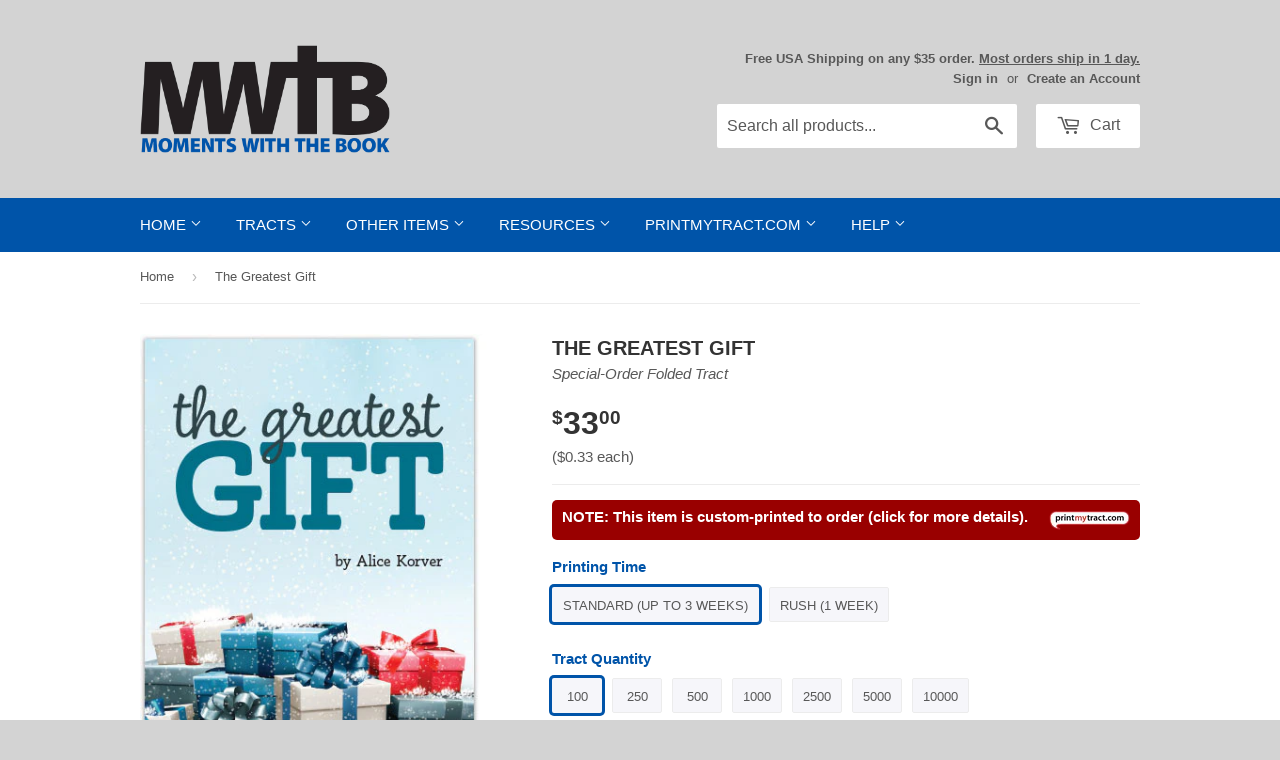

--- FILE ---
content_type: text/html; charset=utf-8
request_url: https://mwtb.org/products/pmt-the-greatest-gift
body_size: 28694
content:
<!doctype html>
<!--[if lt IE 7]><html class="no-js lt-ie9 lt-ie8 lt-ie7" lang="en"> <![endif]-->
<!--[if IE 7]><html class="no-js lt-ie9 lt-ie8" lang="en"> <![endif]-->
<!--[if IE 8]><html class="no-js lt-ie9" lang="en"> <![endif]-->
<!--[if IE 9 ]><html class="ie9 no-js"> <![endif]-->
<!--[if (gt IE 9)|!(IE)]><!--> <html class="no-touch no-js"> <!--<![endif]-->
<head>
  
  <!-- Basic page needs ================================================== -->
  <meta charset="utf-8">
  <meta http-equiv="X-UA-Compatible" content="IE=edge,chrome=1">
  <meta name="google-site-verification" content="TPnGVRJMJOnhosmj1g8N2kmiyhCDbIG38KPPYifgrX8" />
  <meta name="google-site-verification" content="DUHG2h1pKAbt5nNR_SqqJplwBZaCpPvO1gCAZPw6XBg" />
  
  <!-- 3rd Party Site Verification  ================================================== -->
  <meta name="p:domain_verify" content="35489b69f13ac8b26da649c339ea83e4"/>
  <meta name="facebook-domain-verification" content="klv6sudmbcggvun56bnrya9ftujsqm" />

  <!-- Google Tag Manager -->
  <script>(function(w,d,s,l,i){w[l]=w[l]||[];w[l].push({'gtm.start':
  new Date().getTime(),event:'gtm.js'});var f=d.getElementsByTagName(s)[0],
  j=d.createElement(s),dl=l!='dataLayer'?'&l='+l:'';j.async=true;j.src=
  'https://www.googletagmanager.com/gtm.js?id='+i+dl;f.parentNode.insertBefore(j,f);
  })(window,document,'script','dataLayer','GTM-WQTJ5ZM');</script>
  <!-- End Google Tag Manager -->
  
  

  <!-- Title and description ================================================== -->
  <title>
  The Greatest Gift &ndash; Moments With The Book
  </title>

  
  <meta name="description" content="Have you ever wondered about the tradition of giving gifts at Christmas? Could it be that this delightful tradition came about in remembrance of the most special gift that God gave to all mankind that first Christmas when Jesus appeared as a babe in the manger? In the Bible, we are encouraged to give thanks to God for ">
  

  <!-- Product meta ================================================== -->
  
<meta name="twitter:site" content="@MWTB_Ministries" />


  <meta property="og:type" content="product" />
  <meta property="og:title" content="The Greatest Gift" />
  <meta property="og:image" content="http://mwtb.org/cdn/shop/products/1041ENKJ-1_240x.jpg?v=1586272343" />
  <meta property="og:image:secure_url" content="https://mwtb.org/cdn/shop/products/1041ENKJ-1_240x.jpg?v=1586272343" />
  <meta property="og:image" content="http://mwtb.org/cdn/shop/products/1041ENKJ-2_240x.jpg?v=1586272343" />
  <meta property="og:image:secure_url" content="https://mwtb.org/cdn/shop/products/1041ENKJ-2_240x.jpg?v=1586272343" />
  <meta property="og:image" content="http://mwtb.org/cdn/shop/products/1041ENKJ-3_240x.jpg?v=1586272343" />
  <meta property="og:image:secure_url" content="https://mwtb.org/cdn/shop/products/1041ENKJ-3_240x.jpg?v=1586272343" />
  <meta property="og:price:amount" content="33.00" />
  <meta property="og:price:currency" content="USD" />
  <meta name="twitter:card" content="product" />
  <meta name="twitter:title" content="The Greatest Gift" />
  <meta name="twitter:description" content="Have you ever wondered about the tradition of giving gifts at Christmas? Could it be that this delightful tradition came about in remembrance of the most special gift that God gave to all mankind that first Christmas when Jesus appeared as a babe in the manger? In the Bible, we are encouraged to give thanks to God for His “unspeakable gift” (2 Corinthians 9:15). This unspeakable (too wonderful to explain) gift is Jesus. John 3:16 tells us about this gift from God: “For God so loved the world, that He gave His only begotten Son, that whosoever believeth in Him should not perish, but have everlasting life.”John 3:36 declares the results of not accepting God’s gift. “He that believeth on the Son hath everlasting life: and he that believeth not the Son shall not see life; but the wrath of" />
  <meta name="twitter:image" content="https://mwtb.org/cdn/shop/products/1041ENKJ-1_240x.jpg?v=1586272343" />
  <meta name="twitter:image:width" content="240" />
  <meta name="twitter:label1" content="Price" />
  <meta name="twitter:data1" content="From $33.00 USD" />
  <meta name="twitter:label2" content="Brand" />
  <meta name="twitter:data2" content="PrintMyTract.com" />

  <meta property="og:description" content="Have you ever wondered about the tradition of giving gifts at Christmas? Could it be that this delightful tradition came about in remembrance of the most special gift that God gave to all mankind that first Christmas when Jesus appeared as a babe in the manger? In the Bible, we are encouraged to give thanks to God for "><meta property="og:url" content="https://mwtb.org/products/pmt-the-greatest-gift">
<meta property="og:site_name" content="Moments With The Book">

  

  <!-- Helpers ================================================== -->
  <link rel="canonical" href="https://mwtb.org/products/pmt-the-greatest-gift">
  <meta name="viewport" content="width=device-width,initial-scale=1">

  <link href="//mwtb.org/cdn/shop/t/42/assets/ajaxify.scss.css?v=17427090670694952721659981358" rel="stylesheet" type="text/css" media="all" />
  

  <!-- CSS ================================================== -->
  <link href="//mwtb.org/cdn/shop/t/42/assets/timber.scss.css?v=79175694396293919111768916866" rel="stylesheet" type="text/css" media="all" />
  



  
  <!-- Favicon ================================================== -->
  <link rel="apple-touch-icon" sizes="180x180" href="//mwtb.org/cdn/shop/t/42/assets/apple-touch-icon.png?v=13120814985569391691659981358">
  <link rel="icon" type="image/png" sizes="32x32" href="//mwtb.org/cdn/shop/t/42/assets/favicon-32x32.png?v=1788252573895955841659981358">
  <link rel="icon" type="image/png" sizes="16x16" href="//mwtb.org/cdn/shop/t/42/assets/favicon-16x16.png?v=136824094980347324721659981358">
  <link rel="manifest" href="//mwtb.org/cdn/shop/t/42/assets/site.webmanifest?v=28520019027173394721659981358">
  <link rel="mask-icon" href="//mwtb.org/cdn/shop/t/42/assets/safari-pinned-tab.svg?v=149625209307814470381659981358" color="#0054a9">
  <meta name="msapplication-TileColor" content="#da532c">
  <meta name="theme-color" content="#ffffff">

  <!-- Header hook for plugins ================================================== -->
  <script>window.performance && window.performance.mark && window.performance.mark('shopify.content_for_header.start');</script><meta name="google-site-verification" content="SUV2vS05-q1DQ5muBnuLHaZ9tZ2ak53snmfG6neTOvM">
<meta name="facebook-domain-verification" content="klv6sudmbcggvun56bnrya9ftujsqm">
<meta id="shopify-digital-wallet" name="shopify-digital-wallet" content="/8508334/digital_wallets/dialog">
<meta name="shopify-checkout-api-token" content="672100783b594ac964a0e82697a25853">
<meta id="in-context-paypal-metadata" data-shop-id="8508334" data-venmo-supported="true" data-environment="production" data-locale="en_US" data-paypal-v4="true" data-currency="USD">
<link rel="alternate" hreflang="x-default" href="https://mwtb.org/products/pmt-the-greatest-gift">
<link rel="alternate" hreflang="en" href="https://mwtb.org/products/pmt-the-greatest-gift">
<link rel="alternate" hreflang="en-CA" href="https://mwtb.org/en-ca/products/pmt-the-greatest-gift">
<link rel="alternate" type="application/json+oembed" href="https://mwtb.org/products/pmt-the-greatest-gift.oembed">
<script async="async" src="/checkouts/internal/preloads.js?locale=en-US"></script>
<link rel="preconnect" href="https://shop.app" crossorigin="anonymous">
<script async="async" src="https://shop.app/checkouts/internal/preloads.js?locale=en-US&shop_id=8508334" crossorigin="anonymous"></script>
<script id="apple-pay-shop-capabilities" type="application/json">{"shopId":8508334,"countryCode":"US","currencyCode":"USD","merchantCapabilities":["supports3DS"],"merchantId":"gid:\/\/shopify\/Shop\/8508334","merchantName":"Moments With The Book","requiredBillingContactFields":["postalAddress","email","phone"],"requiredShippingContactFields":["postalAddress","email","phone"],"shippingType":"shipping","supportedNetworks":["visa","masterCard","amex","discover","elo","jcb"],"total":{"type":"pending","label":"Moments With The Book","amount":"1.00"},"shopifyPaymentsEnabled":true,"supportsSubscriptions":true}</script>
<script id="shopify-features" type="application/json">{"accessToken":"672100783b594ac964a0e82697a25853","betas":["rich-media-storefront-analytics"],"domain":"mwtb.org","predictiveSearch":true,"shopId":8508334,"locale":"en"}</script>
<script>var Shopify = Shopify || {};
Shopify.shop = "moments-with-the-book.myshopify.com";
Shopify.locale = "en";
Shopify.currency = {"active":"USD","rate":"1.0"};
Shopify.country = "US";
Shopify.theme = {"name":"Supply 1.7.7","id":130374566068,"schema_name":null,"schema_version":null,"theme_store_id":null,"role":"main"};
Shopify.theme.handle = "null";
Shopify.theme.style = {"id":null,"handle":null};
Shopify.cdnHost = "mwtb.org/cdn";
Shopify.routes = Shopify.routes || {};
Shopify.routes.root = "/";</script>
<script type="module">!function(o){(o.Shopify=o.Shopify||{}).modules=!0}(window);</script>
<script>!function(o){function n(){var o=[];function n(){o.push(Array.prototype.slice.apply(arguments))}return n.q=o,n}var t=o.Shopify=o.Shopify||{};t.loadFeatures=n(),t.autoloadFeatures=n()}(window);</script>
<script>
  window.ShopifyPay = window.ShopifyPay || {};
  window.ShopifyPay.apiHost = "shop.app\/pay";
  window.ShopifyPay.redirectState = null;
</script>
<script id="shop-js-analytics" type="application/json">{"pageType":"product"}</script>
<script defer="defer" async type="module" src="//mwtb.org/cdn/shopifycloud/shop-js/modules/v2/client.init-shop-cart-sync_BT-GjEfc.en.esm.js"></script>
<script defer="defer" async type="module" src="//mwtb.org/cdn/shopifycloud/shop-js/modules/v2/chunk.common_D58fp_Oc.esm.js"></script>
<script defer="defer" async type="module" src="//mwtb.org/cdn/shopifycloud/shop-js/modules/v2/chunk.modal_xMitdFEc.esm.js"></script>
<script type="module">
  await import("//mwtb.org/cdn/shopifycloud/shop-js/modules/v2/client.init-shop-cart-sync_BT-GjEfc.en.esm.js");
await import("//mwtb.org/cdn/shopifycloud/shop-js/modules/v2/chunk.common_D58fp_Oc.esm.js");
await import("//mwtb.org/cdn/shopifycloud/shop-js/modules/v2/chunk.modal_xMitdFEc.esm.js");

  window.Shopify.SignInWithShop?.initShopCartSync?.({"fedCMEnabled":true,"windoidEnabled":true});

</script>
<script>
  window.Shopify = window.Shopify || {};
  if (!window.Shopify.featureAssets) window.Shopify.featureAssets = {};
  window.Shopify.featureAssets['shop-js'] = {"shop-cart-sync":["modules/v2/client.shop-cart-sync_DZOKe7Ll.en.esm.js","modules/v2/chunk.common_D58fp_Oc.esm.js","modules/v2/chunk.modal_xMitdFEc.esm.js"],"init-fed-cm":["modules/v2/client.init-fed-cm_B6oLuCjv.en.esm.js","modules/v2/chunk.common_D58fp_Oc.esm.js","modules/v2/chunk.modal_xMitdFEc.esm.js"],"shop-cash-offers":["modules/v2/client.shop-cash-offers_D2sdYoxE.en.esm.js","modules/v2/chunk.common_D58fp_Oc.esm.js","modules/v2/chunk.modal_xMitdFEc.esm.js"],"shop-login-button":["modules/v2/client.shop-login-button_QeVjl5Y3.en.esm.js","modules/v2/chunk.common_D58fp_Oc.esm.js","modules/v2/chunk.modal_xMitdFEc.esm.js"],"pay-button":["modules/v2/client.pay-button_DXTOsIq6.en.esm.js","modules/v2/chunk.common_D58fp_Oc.esm.js","modules/v2/chunk.modal_xMitdFEc.esm.js"],"shop-button":["modules/v2/client.shop-button_DQZHx9pm.en.esm.js","modules/v2/chunk.common_D58fp_Oc.esm.js","modules/v2/chunk.modal_xMitdFEc.esm.js"],"avatar":["modules/v2/client.avatar_BTnouDA3.en.esm.js"],"init-windoid":["modules/v2/client.init-windoid_CR1B-cfM.en.esm.js","modules/v2/chunk.common_D58fp_Oc.esm.js","modules/v2/chunk.modal_xMitdFEc.esm.js"],"init-shop-for-new-customer-accounts":["modules/v2/client.init-shop-for-new-customer-accounts_C_vY_xzh.en.esm.js","modules/v2/client.shop-login-button_QeVjl5Y3.en.esm.js","modules/v2/chunk.common_D58fp_Oc.esm.js","modules/v2/chunk.modal_xMitdFEc.esm.js"],"init-shop-email-lookup-coordinator":["modules/v2/client.init-shop-email-lookup-coordinator_BI7n9ZSv.en.esm.js","modules/v2/chunk.common_D58fp_Oc.esm.js","modules/v2/chunk.modal_xMitdFEc.esm.js"],"init-shop-cart-sync":["modules/v2/client.init-shop-cart-sync_BT-GjEfc.en.esm.js","modules/v2/chunk.common_D58fp_Oc.esm.js","modules/v2/chunk.modal_xMitdFEc.esm.js"],"shop-toast-manager":["modules/v2/client.shop-toast-manager_DiYdP3xc.en.esm.js","modules/v2/chunk.common_D58fp_Oc.esm.js","modules/v2/chunk.modal_xMitdFEc.esm.js"],"init-customer-accounts":["modules/v2/client.init-customer-accounts_D9ZNqS-Q.en.esm.js","modules/v2/client.shop-login-button_QeVjl5Y3.en.esm.js","modules/v2/chunk.common_D58fp_Oc.esm.js","modules/v2/chunk.modal_xMitdFEc.esm.js"],"init-customer-accounts-sign-up":["modules/v2/client.init-customer-accounts-sign-up_iGw4briv.en.esm.js","modules/v2/client.shop-login-button_QeVjl5Y3.en.esm.js","modules/v2/chunk.common_D58fp_Oc.esm.js","modules/v2/chunk.modal_xMitdFEc.esm.js"],"shop-follow-button":["modules/v2/client.shop-follow-button_CqMgW2wH.en.esm.js","modules/v2/chunk.common_D58fp_Oc.esm.js","modules/v2/chunk.modal_xMitdFEc.esm.js"],"checkout-modal":["modules/v2/client.checkout-modal_xHeaAweL.en.esm.js","modules/v2/chunk.common_D58fp_Oc.esm.js","modules/v2/chunk.modal_xMitdFEc.esm.js"],"shop-login":["modules/v2/client.shop-login_D91U-Q7h.en.esm.js","modules/v2/chunk.common_D58fp_Oc.esm.js","modules/v2/chunk.modal_xMitdFEc.esm.js"],"lead-capture":["modules/v2/client.lead-capture_BJmE1dJe.en.esm.js","modules/v2/chunk.common_D58fp_Oc.esm.js","modules/v2/chunk.modal_xMitdFEc.esm.js"],"payment-terms":["modules/v2/client.payment-terms_Ci9AEqFq.en.esm.js","modules/v2/chunk.common_D58fp_Oc.esm.js","modules/v2/chunk.modal_xMitdFEc.esm.js"]};
</script>
<script>(function() {
  var isLoaded = false;
  function asyncLoad() {
    if (isLoaded) return;
    isLoaded = true;
    var urls = ["https:\/\/customer-first-focus.b-cdn.net\/cffPCLoader_min.js?shop=moments-with-the-book.myshopify.com","https:\/\/main-app-production.upsellserverapi.com\/build\/external\/services\/session\/index.js?shop=moments-with-the-book.myshopify.com","\/\/searchanise-ef84.kxcdn.com\/widgets\/shopify\/init.js?a=1A2A5r9Z4A\u0026shop=moments-with-the-book.myshopify.com"];
    for (var i = 0; i < urls.length; i++) {
      var s = document.createElement('script');
      s.type = 'text/javascript';
      s.async = true;
      s.src = urls[i];
      var x = document.getElementsByTagName('script')[0];
      x.parentNode.insertBefore(s, x);
    }
  };
  if(window.attachEvent) {
    window.attachEvent('onload', asyncLoad);
  } else {
    window.addEventListener('load', asyncLoad, false);
  }
})();</script>
<script id="__st">var __st={"a":8508334,"offset":-18000,"reqid":"891a104c-86be-4c50-a47a-36ee529c8cd1-1769345381","pageurl":"mwtb.org\/products\/pmt-the-greatest-gift","u":"f997e731c394","p":"product","rtyp":"product","rid":4543630737511};</script>
<script>window.ShopifyPaypalV4VisibilityTracking = true;</script>
<script id="captcha-bootstrap">!function(){'use strict';const t='contact',e='account',n='new_comment',o=[[t,t],['blogs',n],['comments',n],[t,'customer']],c=[[e,'customer_login'],[e,'guest_login'],[e,'recover_customer_password'],[e,'create_customer']],r=t=>t.map((([t,e])=>`form[action*='/${t}']:not([data-nocaptcha='true']) input[name='form_type'][value='${e}']`)).join(','),a=t=>()=>t?[...document.querySelectorAll(t)].map((t=>t.form)):[];function s(){const t=[...o],e=r(t);return a(e)}const i='password',u='form_key',d=['recaptcha-v3-token','g-recaptcha-response','h-captcha-response',i],f=()=>{try{return window.sessionStorage}catch{return}},m='__shopify_v',_=t=>t.elements[u];function p(t,e,n=!1){try{const o=window.sessionStorage,c=JSON.parse(o.getItem(e)),{data:r}=function(t){const{data:e,action:n}=t;return t[m]||n?{data:e,action:n}:{data:t,action:n}}(c);for(const[e,n]of Object.entries(r))t.elements[e]&&(t.elements[e].value=n);n&&o.removeItem(e)}catch(o){console.error('form repopulation failed',{error:o})}}const l='form_type',E='cptcha';function T(t){t.dataset[E]=!0}const w=window,h=w.document,L='Shopify',v='ce_forms',y='captcha';let A=!1;((t,e)=>{const n=(g='f06e6c50-85a8-45c8-87d0-21a2b65856fe',I='https://cdn.shopify.com/shopifycloud/storefront-forms-hcaptcha/ce_storefront_forms_captcha_hcaptcha.v1.5.2.iife.js',D={infoText:'Protected by hCaptcha',privacyText:'Privacy',termsText:'Terms'},(t,e,n)=>{const o=w[L][v],c=o.bindForm;if(c)return c(t,g,e,D).then(n);var r;o.q.push([[t,g,e,D],n]),r=I,A||(h.body.append(Object.assign(h.createElement('script'),{id:'captcha-provider',async:!0,src:r})),A=!0)});var g,I,D;w[L]=w[L]||{},w[L][v]=w[L][v]||{},w[L][v].q=[],w[L][y]=w[L][y]||{},w[L][y].protect=function(t,e){n(t,void 0,e),T(t)},Object.freeze(w[L][y]),function(t,e,n,w,h,L){const[v,y,A,g]=function(t,e,n){const i=e?o:[],u=t?c:[],d=[...i,...u],f=r(d),m=r(i),_=r(d.filter((([t,e])=>n.includes(e))));return[a(f),a(m),a(_),s()]}(w,h,L),I=t=>{const e=t.target;return e instanceof HTMLFormElement?e:e&&e.form},D=t=>v().includes(t);t.addEventListener('submit',(t=>{const e=I(t);if(!e)return;const n=D(e)&&!e.dataset.hcaptchaBound&&!e.dataset.recaptchaBound,o=_(e),c=g().includes(e)&&(!o||!o.value);(n||c)&&t.preventDefault(),c&&!n&&(function(t){try{if(!f())return;!function(t){const e=f();if(!e)return;const n=_(t);if(!n)return;const o=n.value;o&&e.removeItem(o)}(t);const e=Array.from(Array(32),(()=>Math.random().toString(36)[2])).join('');!function(t,e){_(t)||t.append(Object.assign(document.createElement('input'),{type:'hidden',name:u})),t.elements[u].value=e}(t,e),function(t,e){const n=f();if(!n)return;const o=[...t.querySelectorAll(`input[type='${i}']`)].map((({name:t})=>t)),c=[...d,...o],r={};for(const[a,s]of new FormData(t).entries())c.includes(a)||(r[a]=s);n.setItem(e,JSON.stringify({[m]:1,action:t.action,data:r}))}(t,e)}catch(e){console.error('failed to persist form',e)}}(e),e.submit())}));const S=(t,e)=>{t&&!t.dataset[E]&&(n(t,e.some((e=>e===t))),T(t))};for(const o of['focusin','change'])t.addEventListener(o,(t=>{const e=I(t);D(e)&&S(e,y())}));const B=e.get('form_key'),M=e.get(l),P=B&&M;t.addEventListener('DOMContentLoaded',(()=>{const t=y();if(P)for(const e of t)e.elements[l].value===M&&p(e,B);[...new Set([...A(),...v().filter((t=>'true'===t.dataset.shopifyCaptcha))])].forEach((e=>S(e,t)))}))}(h,new URLSearchParams(w.location.search),n,t,e,['guest_login'])})(!0,!0)}();</script>
<script integrity="sha256-4kQ18oKyAcykRKYeNunJcIwy7WH5gtpwJnB7kiuLZ1E=" data-source-attribution="shopify.loadfeatures" defer="defer" src="//mwtb.org/cdn/shopifycloud/storefront/assets/storefront/load_feature-a0a9edcb.js" crossorigin="anonymous"></script>
<script crossorigin="anonymous" defer="defer" src="//mwtb.org/cdn/shopifycloud/storefront/assets/shopify_pay/storefront-65b4c6d7.js?v=20250812"></script>
<script data-source-attribution="shopify.dynamic_checkout.dynamic.init">var Shopify=Shopify||{};Shopify.PaymentButton=Shopify.PaymentButton||{isStorefrontPortableWallets:!0,init:function(){window.Shopify.PaymentButton.init=function(){};var t=document.createElement("script");t.src="https://mwtb.org/cdn/shopifycloud/portable-wallets/latest/portable-wallets.en.js",t.type="module",document.head.appendChild(t)}};
</script>
<script data-source-attribution="shopify.dynamic_checkout.buyer_consent">
  function portableWalletsHideBuyerConsent(e){var t=document.getElementById("shopify-buyer-consent"),n=document.getElementById("shopify-subscription-policy-button");t&&n&&(t.classList.add("hidden"),t.setAttribute("aria-hidden","true"),n.removeEventListener("click",e))}function portableWalletsShowBuyerConsent(e){var t=document.getElementById("shopify-buyer-consent"),n=document.getElementById("shopify-subscription-policy-button");t&&n&&(t.classList.remove("hidden"),t.removeAttribute("aria-hidden"),n.addEventListener("click",e))}window.Shopify?.PaymentButton&&(window.Shopify.PaymentButton.hideBuyerConsent=portableWalletsHideBuyerConsent,window.Shopify.PaymentButton.showBuyerConsent=portableWalletsShowBuyerConsent);
</script>
<script data-source-attribution="shopify.dynamic_checkout.cart.bootstrap">document.addEventListener("DOMContentLoaded",(function(){function t(){return document.querySelector("shopify-accelerated-checkout-cart, shopify-accelerated-checkout")}if(t())Shopify.PaymentButton.init();else{new MutationObserver((function(e,n){t()&&(Shopify.PaymentButton.init(),n.disconnect())})).observe(document.body,{childList:!0,subtree:!0})}}));
</script>
<script id='scb4127' type='text/javascript' async='' src='https://mwtb.org/cdn/shopifycloud/privacy-banner/storefront-banner.js'></script><link id="shopify-accelerated-checkout-styles" rel="stylesheet" media="screen" href="https://mwtb.org/cdn/shopifycloud/portable-wallets/latest/accelerated-checkout-backwards-compat.css" crossorigin="anonymous">
<style id="shopify-accelerated-checkout-cart">
        #shopify-buyer-consent {
  margin-top: 1em;
  display: inline-block;
  width: 100%;
}

#shopify-buyer-consent.hidden {
  display: none;
}

#shopify-subscription-policy-button {
  background: none;
  border: none;
  padding: 0;
  text-decoration: underline;
  font-size: inherit;
  cursor: pointer;
}

#shopify-subscription-policy-button::before {
  box-shadow: none;
}

      </style>

<script>window.performance && window.performance.mark && window.performance.mark('shopify.content_for_header.end');</script>

  

<!--[if lt IE 9]>
<script src="//html5shiv.googlecode.com/svn/trunk/html5.js" type="text/javascript"></script>
<script src="//mwtb.org/cdn/shop/t/42/assets/respond.min.js?v=52248677837542619231659981358" type="text/javascript"></script>
<link href="//mwtb.org/cdn/shop/t/42/assets/respond-proxy.html" id="respond-proxy" rel="respond-proxy" />
<link href="//mwtb.org/search?q=eae487996d3e0c41c48334656fae3bbf" id="respond-redirect" rel="respond-redirect" />
<script src="//mwtb.org/search?q=eae487996d3e0c41c48334656fae3bbf" type="text/javascript"></script>
<![endif]-->


  
  

  
  

  <script src="//mwtb.org/cdn/shop/t/42/assets/jquery-2.2.4.min.js?v=98014222988859431451659981358" type="text/javascript"></script>
  <script src="//mwtb.org/cdn/shop/t/42/assets/modernizr.min.js?v=26620055551102246001659981358" type="text/javascript"></script>


  <!-- Announcement Banner ================================================== -->
  
  
  <!-- Fancybox ================================================== -->
  <script src="//mwtb.org/cdn/shop/t/42/assets/jquery.fancybox.min.js?v=169222616647450162041659981358" type="text/javascript"></script>
  <link href="//mwtb.org/cdn/shop/t/42/assets/jquery.fancybox.min.css?v=32046022409454516561659981358" rel="stylesheet" type="text/css" media="all" />
  
<script src="https://cdn.shopify.com/extensions/019b028f-28ff-7749-a366-850309efa455/root-148/assets/countdown-timer-bar.js" type="text/javascript" defer="defer"></script>
<link href="https://monorail-edge.shopifysvc.com" rel="dns-prefetch">
<script>(function(){if ("sendBeacon" in navigator && "performance" in window) {try {var session_token_from_headers = performance.getEntriesByType('navigation')[0].serverTiming.find(x => x.name == '_s').description;} catch {var session_token_from_headers = undefined;}var session_cookie_matches = document.cookie.match(/_shopify_s=([^;]*)/);var session_token_from_cookie = session_cookie_matches && session_cookie_matches.length === 2 ? session_cookie_matches[1] : "";var session_token = session_token_from_headers || session_token_from_cookie || "";function handle_abandonment_event(e) {var entries = performance.getEntries().filter(function(entry) {return /monorail-edge.shopifysvc.com/.test(entry.name);});if (!window.abandonment_tracked && entries.length === 0) {window.abandonment_tracked = true;var currentMs = Date.now();var navigation_start = performance.timing.navigationStart;var payload = {shop_id: 8508334,url: window.location.href,navigation_start,duration: currentMs - navigation_start,session_token,page_type: "product"};window.navigator.sendBeacon("https://monorail-edge.shopifysvc.com/v1/produce", JSON.stringify({schema_id: "online_store_buyer_site_abandonment/1.1",payload: payload,metadata: {event_created_at_ms: currentMs,event_sent_at_ms: currentMs}}));}}window.addEventListener('pagehide', handle_abandonment_event);}}());</script>
<script id="web-pixels-manager-setup">(function e(e,d,r,n,o){if(void 0===o&&(o={}),!Boolean(null===(a=null===(i=window.Shopify)||void 0===i?void 0:i.analytics)||void 0===a?void 0:a.replayQueue)){var i,a;window.Shopify=window.Shopify||{};var t=window.Shopify;t.analytics=t.analytics||{};var s=t.analytics;s.replayQueue=[],s.publish=function(e,d,r){return s.replayQueue.push([e,d,r]),!0};try{self.performance.mark("wpm:start")}catch(e){}var l=function(){var e={modern:/Edge?\/(1{2}[4-9]|1[2-9]\d|[2-9]\d{2}|\d{4,})\.\d+(\.\d+|)|Firefox\/(1{2}[4-9]|1[2-9]\d|[2-9]\d{2}|\d{4,})\.\d+(\.\d+|)|Chrom(ium|e)\/(9{2}|\d{3,})\.\d+(\.\d+|)|(Maci|X1{2}).+ Version\/(15\.\d+|(1[6-9]|[2-9]\d|\d{3,})\.\d+)([,.]\d+|)( \(\w+\)|)( Mobile\/\w+|) Safari\/|Chrome.+OPR\/(9{2}|\d{3,})\.\d+\.\d+|(CPU[ +]OS|iPhone[ +]OS|CPU[ +]iPhone|CPU IPhone OS|CPU iPad OS)[ +]+(15[._]\d+|(1[6-9]|[2-9]\d|\d{3,})[._]\d+)([._]\d+|)|Android:?[ /-](13[3-9]|1[4-9]\d|[2-9]\d{2}|\d{4,})(\.\d+|)(\.\d+|)|Android.+Firefox\/(13[5-9]|1[4-9]\d|[2-9]\d{2}|\d{4,})\.\d+(\.\d+|)|Android.+Chrom(ium|e)\/(13[3-9]|1[4-9]\d|[2-9]\d{2}|\d{4,})\.\d+(\.\d+|)|SamsungBrowser\/([2-9]\d|\d{3,})\.\d+/,legacy:/Edge?\/(1[6-9]|[2-9]\d|\d{3,})\.\d+(\.\d+|)|Firefox\/(5[4-9]|[6-9]\d|\d{3,})\.\d+(\.\d+|)|Chrom(ium|e)\/(5[1-9]|[6-9]\d|\d{3,})\.\d+(\.\d+|)([\d.]+$|.*Safari\/(?![\d.]+ Edge\/[\d.]+$))|(Maci|X1{2}).+ Version\/(10\.\d+|(1[1-9]|[2-9]\d|\d{3,})\.\d+)([,.]\d+|)( \(\w+\)|)( Mobile\/\w+|) Safari\/|Chrome.+OPR\/(3[89]|[4-9]\d|\d{3,})\.\d+\.\d+|(CPU[ +]OS|iPhone[ +]OS|CPU[ +]iPhone|CPU IPhone OS|CPU iPad OS)[ +]+(10[._]\d+|(1[1-9]|[2-9]\d|\d{3,})[._]\d+)([._]\d+|)|Android:?[ /-](13[3-9]|1[4-9]\d|[2-9]\d{2}|\d{4,})(\.\d+|)(\.\d+|)|Mobile Safari.+OPR\/([89]\d|\d{3,})\.\d+\.\d+|Android.+Firefox\/(13[5-9]|1[4-9]\d|[2-9]\d{2}|\d{4,})\.\d+(\.\d+|)|Android.+Chrom(ium|e)\/(13[3-9]|1[4-9]\d|[2-9]\d{2}|\d{4,})\.\d+(\.\d+|)|Android.+(UC? ?Browser|UCWEB|U3)[ /]?(15\.([5-9]|\d{2,})|(1[6-9]|[2-9]\d|\d{3,})\.\d+)\.\d+|SamsungBrowser\/(5\.\d+|([6-9]|\d{2,})\.\d+)|Android.+MQ{2}Browser\/(14(\.(9|\d{2,})|)|(1[5-9]|[2-9]\d|\d{3,})(\.\d+|))(\.\d+|)|K[Aa][Ii]OS\/(3\.\d+|([4-9]|\d{2,})\.\d+)(\.\d+|)/},d=e.modern,r=e.legacy,n=navigator.userAgent;return n.match(d)?"modern":n.match(r)?"legacy":"unknown"}(),u="modern"===l?"modern":"legacy",c=(null!=n?n:{modern:"",legacy:""})[u],f=function(e){return[e.baseUrl,"/wpm","/b",e.hashVersion,"modern"===e.buildTarget?"m":"l",".js"].join("")}({baseUrl:d,hashVersion:r,buildTarget:u}),m=function(e){var d=e.version,r=e.bundleTarget,n=e.surface,o=e.pageUrl,i=e.monorailEndpoint;return{emit:function(e){var a=e.status,t=e.errorMsg,s=(new Date).getTime(),l=JSON.stringify({metadata:{event_sent_at_ms:s},events:[{schema_id:"web_pixels_manager_load/3.1",payload:{version:d,bundle_target:r,page_url:o,status:a,surface:n,error_msg:t},metadata:{event_created_at_ms:s}}]});if(!i)return console&&console.warn&&console.warn("[Web Pixels Manager] No Monorail endpoint provided, skipping logging."),!1;try{return self.navigator.sendBeacon.bind(self.navigator)(i,l)}catch(e){}var u=new XMLHttpRequest;try{return u.open("POST",i,!0),u.setRequestHeader("Content-Type","text/plain"),u.send(l),!0}catch(e){return console&&console.warn&&console.warn("[Web Pixels Manager] Got an unhandled error while logging to Monorail."),!1}}}}({version:r,bundleTarget:l,surface:e.surface,pageUrl:self.location.href,monorailEndpoint:e.monorailEndpoint});try{o.browserTarget=l,function(e){var d=e.src,r=e.async,n=void 0===r||r,o=e.onload,i=e.onerror,a=e.sri,t=e.scriptDataAttributes,s=void 0===t?{}:t,l=document.createElement("script"),u=document.querySelector("head"),c=document.querySelector("body");if(l.async=n,l.src=d,a&&(l.integrity=a,l.crossOrigin="anonymous"),s)for(var f in s)if(Object.prototype.hasOwnProperty.call(s,f))try{l.dataset[f]=s[f]}catch(e){}if(o&&l.addEventListener("load",o),i&&l.addEventListener("error",i),u)u.appendChild(l);else{if(!c)throw new Error("Did not find a head or body element to append the script");c.appendChild(l)}}({src:f,async:!0,onload:function(){if(!function(){var e,d;return Boolean(null===(d=null===(e=window.Shopify)||void 0===e?void 0:e.analytics)||void 0===d?void 0:d.initialized)}()){var d=window.webPixelsManager.init(e)||void 0;if(d){var r=window.Shopify.analytics;r.replayQueue.forEach((function(e){var r=e[0],n=e[1],o=e[2];d.publishCustomEvent(r,n,o)})),r.replayQueue=[],r.publish=d.publishCustomEvent,r.visitor=d.visitor,r.initialized=!0}}},onerror:function(){return m.emit({status:"failed",errorMsg:"".concat(f," has failed to load")})},sri:function(e){var d=/^sha384-[A-Za-z0-9+/=]+$/;return"string"==typeof e&&d.test(e)}(c)?c:"",scriptDataAttributes:o}),m.emit({status:"loading"})}catch(e){m.emit({status:"failed",errorMsg:(null==e?void 0:e.message)||"Unknown error"})}}})({shopId: 8508334,storefrontBaseUrl: "https://mwtb.org",extensionsBaseUrl: "https://extensions.shopifycdn.com/cdn/shopifycloud/web-pixels-manager",monorailEndpoint: "https://monorail-edge.shopifysvc.com/unstable/produce_batch",surface: "storefront-renderer",enabledBetaFlags: ["2dca8a86"],webPixelsConfigList: [{"id":"744096027","configuration":"{\"config\":\"{\\\"pixel_id\\\":\\\"G-WRHCQF17KX\\\",\\\"target_country\\\":\\\"US\\\",\\\"gtag_events\\\":[{\\\"type\\\":\\\"begin_checkout\\\",\\\"action_label\\\":[\\\"G-WRHCQF17KX\\\",\\\"AW-1071761423\\\/9DjxCMux-YkBEI-Qh_8D\\\"]},{\\\"type\\\":\\\"search\\\",\\\"action_label\\\":[\\\"G-WRHCQF17KX\\\",\\\"AW-1071761423\\\/7zdqCOSy-YkBEI-Qh_8D\\\"]},{\\\"type\\\":\\\"view_item\\\",\\\"action_label\\\":[\\\"G-WRHCQF17KX\\\",\\\"AW-1071761423\\\/_QW5CMWx-YkBEI-Qh_8D\\\",\\\"MC-60GJL5L6V9\\\"]},{\\\"type\\\":\\\"purchase\\\",\\\"action_label\\\":[\\\"G-WRHCQF17KX\\\",\\\"AW-1071761423\\\/vD3MCMKx-YkBEI-Qh_8D\\\",\\\"MC-60GJL5L6V9\\\"]},{\\\"type\\\":\\\"page_view\\\",\\\"action_label\\\":[\\\"G-WRHCQF17KX\\\",\\\"AW-1071761423\\\/zPhyCL-x-YkBEI-Qh_8D\\\",\\\"MC-60GJL5L6V9\\\"]},{\\\"type\\\":\\\"add_payment_info\\\",\\\"action_label\\\":[\\\"G-WRHCQF17KX\\\",\\\"AW-1071761423\\\/ugYGCOey-YkBEI-Qh_8D\\\"]},{\\\"type\\\":\\\"add_to_cart\\\",\\\"action_label\\\":[\\\"G-WRHCQF17KX\\\",\\\"AW-1071761423\\\/HLKTCMix-YkBEI-Qh_8D\\\"]}],\\\"enable_monitoring_mode\\\":false}\"}","eventPayloadVersion":"v1","runtimeContext":"OPEN","scriptVersion":"b2a88bafab3e21179ed38636efcd8a93","type":"APP","apiClientId":1780363,"privacyPurposes":[],"dataSharingAdjustments":{"protectedCustomerApprovalScopes":["read_customer_address","read_customer_email","read_customer_name","read_customer_personal_data","read_customer_phone"]}},{"id":"327778587","configuration":"{\"pixel_id\":\"1595184890791057\",\"pixel_type\":\"facebook_pixel\",\"metaapp_system_user_token\":\"-\"}","eventPayloadVersion":"v1","runtimeContext":"OPEN","scriptVersion":"ca16bc87fe92b6042fbaa3acc2fbdaa6","type":"APP","apiClientId":2329312,"privacyPurposes":["ANALYTICS","MARKETING","SALE_OF_DATA"],"dataSharingAdjustments":{"protectedCustomerApprovalScopes":["read_customer_address","read_customer_email","read_customer_name","read_customer_personal_data","read_customer_phone"]}},{"id":"162201883","configuration":"{\"tagID\":\"2614041935672\"}","eventPayloadVersion":"v1","runtimeContext":"STRICT","scriptVersion":"18031546ee651571ed29edbe71a3550b","type":"APP","apiClientId":3009811,"privacyPurposes":["ANALYTICS","MARKETING","SALE_OF_DATA"],"dataSharingAdjustments":{"protectedCustomerApprovalScopes":["read_customer_address","read_customer_email","read_customer_name","read_customer_personal_data","read_customer_phone"]}},{"id":"110362907","configuration":"{\"apiKey\":\"1A2A5r9Z4A\", \"host\":\"searchserverapi.com\"}","eventPayloadVersion":"v1","runtimeContext":"STRICT","scriptVersion":"5559ea45e47b67d15b30b79e7c6719da","type":"APP","apiClientId":578825,"privacyPurposes":["ANALYTICS"],"dataSharingAdjustments":{"protectedCustomerApprovalScopes":["read_customer_personal_data"]}},{"id":"shopify-app-pixel","configuration":"{}","eventPayloadVersion":"v1","runtimeContext":"STRICT","scriptVersion":"0450","apiClientId":"shopify-pixel","type":"APP","privacyPurposes":["ANALYTICS","MARKETING"]},{"id":"shopify-custom-pixel","eventPayloadVersion":"v1","runtimeContext":"LAX","scriptVersion":"0450","apiClientId":"shopify-pixel","type":"CUSTOM","privacyPurposes":["ANALYTICS","MARKETING"]}],isMerchantRequest: false,initData: {"shop":{"name":"Moments With The Book","paymentSettings":{"currencyCode":"USD"},"myshopifyDomain":"moments-with-the-book.myshopify.com","countryCode":"US","storefrontUrl":"https:\/\/mwtb.org"},"customer":null,"cart":null,"checkout":null,"productVariants":[{"price":{"amount":33.0,"currencyCode":"USD"},"product":{"title":"The Greatest Gift","vendor":"PrintMyTract.com","id":"4543630737511","untranslatedTitle":"The Greatest Gift","url":"\/products\/pmt-the-greatest-gift","type":"PMT|Standard Tracts"},"id":"32155079999591","image":{"src":"\/\/mwtb.org\/cdn\/shop\/products\/1041ENKJ-1.jpg?v=1586272343"},"sku":"PMT1041ENKJ-100","title":"Standard (up to 3 weeks) \/ 100","untranslatedTitle":"Standard (up to 3 weeks) \/ 100"},{"price":{"amount":50.0,"currencyCode":"USD"},"product":{"title":"The Greatest Gift","vendor":"PrintMyTract.com","id":"4543630737511","untranslatedTitle":"The Greatest Gift","url":"\/products\/pmt-the-greatest-gift","type":"PMT|Standard Tracts"},"id":"32155080032359","image":{"src":"\/\/mwtb.org\/cdn\/shop\/products\/1041ENKJ-1.jpg?v=1586272343"},"sku":"PMT1041ENKJ-100-RUSH","title":"Rush (1 week) \/ 100","untranslatedTitle":"Rush (1 week) \/ 100"},{"price":{"amount":62.5,"currencyCode":"USD"},"product":{"title":"The Greatest Gift","vendor":"PrintMyTract.com","id":"4543630737511","untranslatedTitle":"The Greatest Gift","url":"\/products\/pmt-the-greatest-gift","type":"PMT|Standard Tracts"},"id":"32155080065127","image":{"src":"\/\/mwtb.org\/cdn\/shop\/products\/1041ENKJ-1.jpg?v=1586272343"},"sku":"PMT1041ENKJ-250","title":"Standard (up to 3 weeks) \/ 250","untranslatedTitle":"Standard (up to 3 weeks) \/ 250"},{"price":{"amount":93.75,"currencyCode":"USD"},"product":{"title":"The Greatest Gift","vendor":"PrintMyTract.com","id":"4543630737511","untranslatedTitle":"The Greatest Gift","url":"\/products\/pmt-the-greatest-gift","type":"PMT|Standard Tracts"},"id":"32155080097895","image":{"src":"\/\/mwtb.org\/cdn\/shop\/products\/1041ENKJ-1.jpg?v=1586272343"},"sku":"PMT1041ENKJ-250-RUSH","title":"Rush (1 week) \/ 250","untranslatedTitle":"Rush (1 week) \/ 250"},{"price":{"amount":85.0,"currencyCode":"USD"},"product":{"title":"The Greatest Gift","vendor":"PrintMyTract.com","id":"4543630737511","untranslatedTitle":"The Greatest Gift","url":"\/products\/pmt-the-greatest-gift","type":"PMT|Standard Tracts"},"id":"32155080130663","image":{"src":"\/\/mwtb.org\/cdn\/shop\/products\/1041ENKJ-1.jpg?v=1586272343"},"sku":"PMT1041ENKJ-500","title":"Standard (up to 3 weeks) \/ 500","untranslatedTitle":"Standard (up to 3 weeks) \/ 500"},{"price":{"amount":127.5,"currencyCode":"USD"},"product":{"title":"The Greatest Gift","vendor":"PrintMyTract.com","id":"4543630737511","untranslatedTitle":"The Greatest Gift","url":"\/products\/pmt-the-greatest-gift","type":"PMT|Standard Tracts"},"id":"32155080163431","image":{"src":"\/\/mwtb.org\/cdn\/shop\/products\/1041ENKJ-1.jpg?v=1586272343"},"sku":"PMT1041ENKJ-500-RUSH","title":"Rush (1 week) \/ 500","untranslatedTitle":"Rush (1 week) \/ 500"},{"price":{"amount":115.0,"currencyCode":"USD"},"product":{"title":"The Greatest Gift","vendor":"PrintMyTract.com","id":"4543630737511","untranslatedTitle":"The Greatest Gift","url":"\/products\/pmt-the-greatest-gift","type":"PMT|Standard Tracts"},"id":"32155080196199","image":{"src":"\/\/mwtb.org\/cdn\/shop\/products\/1041ENKJ-1.jpg?v=1586272343"},"sku":"PMT1041ENKJ-1000","title":"Standard (up to 3 weeks) \/ 1000","untranslatedTitle":"Standard (up to 3 weeks) \/ 1000"},{"price":{"amount":175.0,"currencyCode":"USD"},"product":{"title":"The Greatest Gift","vendor":"PrintMyTract.com","id":"4543630737511","untranslatedTitle":"The Greatest Gift","url":"\/products\/pmt-the-greatest-gift","type":"PMT|Standard Tracts"},"id":"32155080228967","image":{"src":"\/\/mwtb.org\/cdn\/shop\/products\/1041ENKJ-1.jpg?v=1586272343"},"sku":"PMT1041ENKJ-1000-RUSH","title":"Rush (1 week) \/ 1000","untranslatedTitle":"Rush (1 week) \/ 1000"},{"price":{"amount":236.25,"currencyCode":"USD"},"product":{"title":"The Greatest Gift","vendor":"PrintMyTract.com","id":"4543630737511","untranslatedTitle":"The Greatest Gift","url":"\/products\/pmt-the-greatest-gift","type":"PMT|Standard Tracts"},"id":"32155080261735","image":{"src":"\/\/mwtb.org\/cdn\/shop\/products\/1041ENKJ-1.jpg?v=1586272343"},"sku":"PMT1041ENKJ-2500","title":"Standard (up to 3 weeks) \/ 2500","untranslatedTitle":"Standard (up to 3 weeks) \/ 2500"},{"price":{"amount":348.75,"currencyCode":"USD"},"product":{"title":"The Greatest Gift","vendor":"PrintMyTract.com","id":"4543630737511","untranslatedTitle":"The Greatest Gift","url":"\/products\/pmt-the-greatest-gift","type":"PMT|Standard Tracts"},"id":"32155080294503","image":{"src":"\/\/mwtb.org\/cdn\/shop\/products\/1041ENKJ-1.jpg?v=1586272343"},"sku":"PMT1041ENKJ-2500-RUSH","title":"Rush (1 week) \/ 2500","untranslatedTitle":"Rush (1 week) \/ 2500"},{"price":{"amount":382.5,"currencyCode":"USD"},"product":{"title":"The Greatest Gift","vendor":"PrintMyTract.com","id":"4543630737511","untranslatedTitle":"The Greatest Gift","url":"\/products\/pmt-the-greatest-gift","type":"PMT|Standard Tracts"},"id":"32155080327271","image":{"src":"\/\/mwtb.org\/cdn\/shop\/products\/1041ENKJ-1.jpg?v=1586272343"},"sku":"PMT1041ENKJ-5000","title":"Standard (up to 3 weeks) \/ 5000","untranslatedTitle":"Standard (up to 3 weeks) \/ 5000"},{"price":{"amount":520.0,"currencyCode":"USD"},"product":{"title":"The Greatest Gift","vendor":"PrintMyTract.com","id":"4543630737511","untranslatedTitle":"The Greatest Gift","url":"\/products\/pmt-the-greatest-gift","type":"PMT|Standard Tracts"},"id":"32155080360039","image":{"src":"\/\/mwtb.org\/cdn\/shop\/products\/1041ENKJ-1.jpg?v=1586272343"},"sku":"PMT1041ENKJ-5000-RUSH","title":"Rush (1 week) \/ 5000","untranslatedTitle":"Rush (1 week) \/ 5000"},{"price":{"amount":560.0,"currencyCode":"USD"},"product":{"title":"The Greatest Gift","vendor":"PrintMyTract.com","id":"4543630737511","untranslatedTitle":"The Greatest Gift","url":"\/products\/pmt-the-greatest-gift","type":"PMT|Standard Tracts"},"id":"32155080392807","image":{"src":"\/\/mwtb.org\/cdn\/shop\/products\/1041ENKJ-1.jpg?v=1586272343"},"sku":"PMT1041ENKJ-10000","title":"Standard (up to 3 weeks) \/ 10000","untranslatedTitle":"Standard (up to 3 weeks) \/ 10000"},{"price":{"amount":840.0,"currencyCode":"USD"},"product":{"title":"The Greatest Gift","vendor":"PrintMyTract.com","id":"4543630737511","untranslatedTitle":"The Greatest Gift","url":"\/products\/pmt-the-greatest-gift","type":"PMT|Standard Tracts"},"id":"32155080425575","image":{"src":"\/\/mwtb.org\/cdn\/shop\/products\/1041ENKJ-1.jpg?v=1586272343"},"sku":"PMT1041ENKJ-10000-RUSH","title":"Rush (1 week) \/ 10000","untranslatedTitle":"Rush (1 week) \/ 10000"}],"purchasingCompany":null},},"https://mwtb.org/cdn","fcfee988w5aeb613cpc8e4bc33m6693e112",{"modern":"","legacy":""},{"shopId":"8508334","storefrontBaseUrl":"https:\/\/mwtb.org","extensionBaseUrl":"https:\/\/extensions.shopifycdn.com\/cdn\/shopifycloud\/web-pixels-manager","surface":"storefront-renderer","enabledBetaFlags":"[\"2dca8a86\"]","isMerchantRequest":"false","hashVersion":"fcfee988w5aeb613cpc8e4bc33m6693e112","publish":"custom","events":"[[\"page_viewed\",{}],[\"product_viewed\",{\"productVariant\":{\"price\":{\"amount\":33.0,\"currencyCode\":\"USD\"},\"product\":{\"title\":\"The Greatest Gift\",\"vendor\":\"PrintMyTract.com\",\"id\":\"4543630737511\",\"untranslatedTitle\":\"The Greatest Gift\",\"url\":\"\/products\/pmt-the-greatest-gift\",\"type\":\"PMT|Standard Tracts\"},\"id\":\"32155079999591\",\"image\":{\"src\":\"\/\/mwtb.org\/cdn\/shop\/products\/1041ENKJ-1.jpg?v=1586272343\"},\"sku\":\"PMT1041ENKJ-100\",\"title\":\"Standard (up to 3 weeks) \/ 100\",\"untranslatedTitle\":\"Standard (up to 3 weeks) \/ 100\"}}]]"});</script><script>
  window.ShopifyAnalytics = window.ShopifyAnalytics || {};
  window.ShopifyAnalytics.meta = window.ShopifyAnalytics.meta || {};
  window.ShopifyAnalytics.meta.currency = 'USD';
  var meta = {"product":{"id":4543630737511,"gid":"gid:\/\/shopify\/Product\/4543630737511","vendor":"PrintMyTract.com","type":"PMT|Standard Tracts","handle":"pmt-the-greatest-gift","variants":[{"id":32155079999591,"price":3300,"name":"The Greatest Gift - Standard (up to 3 weeks) \/ 100","public_title":"Standard (up to 3 weeks) \/ 100","sku":"PMT1041ENKJ-100"},{"id":32155080032359,"price":5000,"name":"The Greatest Gift - Rush (1 week) \/ 100","public_title":"Rush (1 week) \/ 100","sku":"PMT1041ENKJ-100-RUSH"},{"id":32155080065127,"price":6250,"name":"The Greatest Gift - Standard (up to 3 weeks) \/ 250","public_title":"Standard (up to 3 weeks) \/ 250","sku":"PMT1041ENKJ-250"},{"id":32155080097895,"price":9375,"name":"The Greatest Gift - Rush (1 week) \/ 250","public_title":"Rush (1 week) \/ 250","sku":"PMT1041ENKJ-250-RUSH"},{"id":32155080130663,"price":8500,"name":"The Greatest Gift - Standard (up to 3 weeks) \/ 500","public_title":"Standard (up to 3 weeks) \/ 500","sku":"PMT1041ENKJ-500"},{"id":32155080163431,"price":12750,"name":"The Greatest Gift - Rush (1 week) \/ 500","public_title":"Rush (1 week) \/ 500","sku":"PMT1041ENKJ-500-RUSH"},{"id":32155080196199,"price":11500,"name":"The Greatest Gift - Standard (up to 3 weeks) \/ 1000","public_title":"Standard (up to 3 weeks) \/ 1000","sku":"PMT1041ENKJ-1000"},{"id":32155080228967,"price":17500,"name":"The Greatest Gift - Rush (1 week) \/ 1000","public_title":"Rush (1 week) \/ 1000","sku":"PMT1041ENKJ-1000-RUSH"},{"id":32155080261735,"price":23625,"name":"The Greatest Gift - Standard (up to 3 weeks) \/ 2500","public_title":"Standard (up to 3 weeks) \/ 2500","sku":"PMT1041ENKJ-2500"},{"id":32155080294503,"price":34875,"name":"The Greatest Gift - Rush (1 week) \/ 2500","public_title":"Rush (1 week) \/ 2500","sku":"PMT1041ENKJ-2500-RUSH"},{"id":32155080327271,"price":38250,"name":"The Greatest Gift - Standard (up to 3 weeks) \/ 5000","public_title":"Standard (up to 3 weeks) \/ 5000","sku":"PMT1041ENKJ-5000"},{"id":32155080360039,"price":52000,"name":"The Greatest Gift - Rush (1 week) \/ 5000","public_title":"Rush (1 week) \/ 5000","sku":"PMT1041ENKJ-5000-RUSH"},{"id":32155080392807,"price":56000,"name":"The Greatest Gift - Standard (up to 3 weeks) \/ 10000","public_title":"Standard (up to 3 weeks) \/ 10000","sku":"PMT1041ENKJ-10000"},{"id":32155080425575,"price":84000,"name":"The Greatest Gift - Rush (1 week) \/ 10000","public_title":"Rush (1 week) \/ 10000","sku":"PMT1041ENKJ-10000-RUSH"}],"remote":false},"page":{"pageType":"product","resourceType":"product","resourceId":4543630737511,"requestId":"891a104c-86be-4c50-a47a-36ee529c8cd1-1769345381"}};
  for (var attr in meta) {
    window.ShopifyAnalytics.meta[attr] = meta[attr];
  }
</script>
<script class="analytics">
  (function () {
    var customDocumentWrite = function(content) {
      var jquery = null;

      if (window.jQuery) {
        jquery = window.jQuery;
      } else if (window.Checkout && window.Checkout.$) {
        jquery = window.Checkout.$;
      }

      if (jquery) {
        jquery('body').append(content);
      }
    };

    var hasLoggedConversion = function(token) {
      if (token) {
        return document.cookie.indexOf('loggedConversion=' + token) !== -1;
      }
      return false;
    }

    var setCookieIfConversion = function(token) {
      if (token) {
        var twoMonthsFromNow = new Date(Date.now());
        twoMonthsFromNow.setMonth(twoMonthsFromNow.getMonth() + 2);

        document.cookie = 'loggedConversion=' + token + '; expires=' + twoMonthsFromNow;
      }
    }

    var trekkie = window.ShopifyAnalytics.lib = window.trekkie = window.trekkie || [];
    if (trekkie.integrations) {
      return;
    }
    trekkie.methods = [
      'identify',
      'page',
      'ready',
      'track',
      'trackForm',
      'trackLink'
    ];
    trekkie.factory = function(method) {
      return function() {
        var args = Array.prototype.slice.call(arguments);
        args.unshift(method);
        trekkie.push(args);
        return trekkie;
      };
    };
    for (var i = 0; i < trekkie.methods.length; i++) {
      var key = trekkie.methods[i];
      trekkie[key] = trekkie.factory(key);
    }
    trekkie.load = function(config) {
      trekkie.config = config || {};
      trekkie.config.initialDocumentCookie = document.cookie;
      var first = document.getElementsByTagName('script')[0];
      var script = document.createElement('script');
      script.type = 'text/javascript';
      script.onerror = function(e) {
        var scriptFallback = document.createElement('script');
        scriptFallback.type = 'text/javascript';
        scriptFallback.onerror = function(error) {
                var Monorail = {
      produce: function produce(monorailDomain, schemaId, payload) {
        var currentMs = new Date().getTime();
        var event = {
          schema_id: schemaId,
          payload: payload,
          metadata: {
            event_created_at_ms: currentMs,
            event_sent_at_ms: currentMs
          }
        };
        return Monorail.sendRequest("https://" + monorailDomain + "/v1/produce", JSON.stringify(event));
      },
      sendRequest: function sendRequest(endpointUrl, payload) {
        // Try the sendBeacon API
        if (window && window.navigator && typeof window.navigator.sendBeacon === 'function' && typeof window.Blob === 'function' && !Monorail.isIos12()) {
          var blobData = new window.Blob([payload], {
            type: 'text/plain'
          });

          if (window.navigator.sendBeacon(endpointUrl, blobData)) {
            return true;
          } // sendBeacon was not successful

        } // XHR beacon

        var xhr = new XMLHttpRequest();

        try {
          xhr.open('POST', endpointUrl);
          xhr.setRequestHeader('Content-Type', 'text/plain');
          xhr.send(payload);
        } catch (e) {
          console.log(e);
        }

        return false;
      },
      isIos12: function isIos12() {
        return window.navigator.userAgent.lastIndexOf('iPhone; CPU iPhone OS 12_') !== -1 || window.navigator.userAgent.lastIndexOf('iPad; CPU OS 12_') !== -1;
      }
    };
    Monorail.produce('monorail-edge.shopifysvc.com',
      'trekkie_storefront_load_errors/1.1',
      {shop_id: 8508334,
      theme_id: 130374566068,
      app_name: "storefront",
      context_url: window.location.href,
      source_url: "//mwtb.org/cdn/s/trekkie.storefront.8d95595f799fbf7e1d32231b9a28fd43b70c67d3.min.js"});

        };
        scriptFallback.async = true;
        scriptFallback.src = '//mwtb.org/cdn/s/trekkie.storefront.8d95595f799fbf7e1d32231b9a28fd43b70c67d3.min.js';
        first.parentNode.insertBefore(scriptFallback, first);
      };
      script.async = true;
      script.src = '//mwtb.org/cdn/s/trekkie.storefront.8d95595f799fbf7e1d32231b9a28fd43b70c67d3.min.js';
      first.parentNode.insertBefore(script, first);
    };
    trekkie.load(
      {"Trekkie":{"appName":"storefront","development":false,"defaultAttributes":{"shopId":8508334,"isMerchantRequest":null,"themeId":130374566068,"themeCityHash":"17478220271008901211","contentLanguage":"en","currency":"USD","eventMetadataId":"971f91ab-d713-4b18-bc6b-c659acfee10d"},"isServerSideCookieWritingEnabled":true,"monorailRegion":"shop_domain","enabledBetaFlags":["65f19447"]},"Session Attribution":{},"S2S":{"facebookCapiEnabled":true,"source":"trekkie-storefront-renderer","apiClientId":580111}}
    );

    var loaded = false;
    trekkie.ready(function() {
      if (loaded) return;
      loaded = true;

      window.ShopifyAnalytics.lib = window.trekkie;

      var originalDocumentWrite = document.write;
      document.write = customDocumentWrite;
      try { window.ShopifyAnalytics.merchantGoogleAnalytics.call(this); } catch(error) {};
      document.write = originalDocumentWrite;

      window.ShopifyAnalytics.lib.page(null,{"pageType":"product","resourceType":"product","resourceId":4543630737511,"requestId":"891a104c-86be-4c50-a47a-36ee529c8cd1-1769345381","shopifyEmitted":true});

      var match = window.location.pathname.match(/checkouts\/(.+)\/(thank_you|post_purchase)/)
      var token = match? match[1]: undefined;
      if (!hasLoggedConversion(token)) {
        setCookieIfConversion(token);
        window.ShopifyAnalytics.lib.track("Viewed Product",{"currency":"USD","variantId":32155079999591,"productId":4543630737511,"productGid":"gid:\/\/shopify\/Product\/4543630737511","name":"The Greatest Gift - Standard (up to 3 weeks) \/ 100","price":"33.00","sku":"PMT1041ENKJ-100","brand":"PrintMyTract.com","variant":"Standard (up to 3 weeks) \/ 100","category":"PMT|Standard Tracts","nonInteraction":true,"remote":false},undefined,undefined,{"shopifyEmitted":true});
      window.ShopifyAnalytics.lib.track("monorail:\/\/trekkie_storefront_viewed_product\/1.1",{"currency":"USD","variantId":32155079999591,"productId":4543630737511,"productGid":"gid:\/\/shopify\/Product\/4543630737511","name":"The Greatest Gift - Standard (up to 3 weeks) \/ 100","price":"33.00","sku":"PMT1041ENKJ-100","brand":"PrintMyTract.com","variant":"Standard (up to 3 weeks) \/ 100","category":"PMT|Standard Tracts","nonInteraction":true,"remote":false,"referer":"https:\/\/mwtb.org\/products\/pmt-the-greatest-gift"});
      }
    });


        var eventsListenerScript = document.createElement('script');
        eventsListenerScript.async = true;
        eventsListenerScript.src = "//mwtb.org/cdn/shopifycloud/storefront/assets/shop_events_listener-3da45d37.js";
        document.getElementsByTagName('head')[0].appendChild(eventsListenerScript);

})();</script>
  <script>
  if (!window.ga || (window.ga && typeof window.ga !== 'function')) {
    window.ga = function ga() {
      (window.ga.q = window.ga.q || []).push(arguments);
      if (window.Shopify && window.Shopify.analytics && typeof window.Shopify.analytics.publish === 'function') {
        window.Shopify.analytics.publish("ga_stub_called", {}, {sendTo: "google_osp_migration"});
      }
      console.error("Shopify's Google Analytics stub called with:", Array.from(arguments), "\nSee https://help.shopify.com/manual/promoting-marketing/pixels/pixel-migration#google for more information.");
    };
    if (window.Shopify && window.Shopify.analytics && typeof window.Shopify.analytics.publish === 'function') {
      window.Shopify.analytics.publish("ga_stub_initialized", {}, {sendTo: "google_osp_migration"});
    }
  }
</script>
<script
  defer
  src="https://mwtb.org/cdn/shopifycloud/perf-kit/shopify-perf-kit-3.0.4.min.js"
  data-application="storefront-renderer"
  data-shop-id="8508334"
  data-render-region="gcp-us-east1"
  data-page-type="product"
  data-theme-instance-id="130374566068"
  data-theme-name=""
  data-theme-version=""
  data-monorail-region="shop_domain"
  data-resource-timing-sampling-rate="10"
  data-shs="true"
  data-shs-beacon="true"
  data-shs-export-with-fetch="true"
  data-shs-logs-sample-rate="1"
  data-shs-beacon-endpoint="https://mwtb.org/api/collect"
></script>
</head>

<body id="the-greatest-gift" class="template-product" >

  <!-- Google Tag Manager (noscript) -->
  <noscript><iframe src="https://www.googletagmanager.com/ns.html?id=GTM-WQTJ5ZM"
  height="0" width="0" style="display:none;visibility:hidden"></iframe></noscript>
  <!-- End Google Tag Manager (noscript) -->
  
  

  <header class="site-header" role="banner">
    <div class="wrapper">

      <div class="grid--full">
        <div class="grid-item large--one-half">
          
            <div class="h1 header-logo" itemscope itemtype="http://schema.org/Organization">
          
            
              <a href="/" itemprop="url">
                <img src="//mwtb.org/cdn/shop/t/42/assets/logo.png?v=100479283973804267571659981358" alt="Moments With The Book" itemprop="logo">
              </a>
            
          
            </div>
          
        </div>

        <div class="grid-item large--one-half text-center large--text-right">
          
            <div class="site-header--text-links">
              
              <a data-fancybox data-src="#shipping-info" href="javascript:;">Free USA Shipping on any $35 order. <span style="text-decoration:underline;">Most orders ship in 1 day.</span></a>
              

              
                <span class="site-header--meta-links medium-down--hide">
                  
                    <a href="https://mwtb.org/customer_authentication/redirect?locale=en&amp;region_country=US" id="customer_login_link">Sign in</a>
                    
                    <span class="site-header--spacer">or</span>
                    <a href="https://accounts.mwtb.org?locale=en" id="customer_register_link">Create an Account</a>
                    
                  
                </span>
              
            </div>

            <br class="medium-down--hide">
          

          <form action="/search" method="get" class="search-bar" role="search">
  <input type="hidden" name="type" value="product">

  <input type="search" name="q" value="" placeholder="Search all products..." aria-label="Search all products...">
  <button type="submit" class="search-bar--submit icon-fallback-text">
    <span class="icon icon-search" aria-hidden="true"></span>
    <span class="fallback-text">Search</span>
  </button>
</form>


          <a href="/cart" class="header-cart-btn cart-toggle">
            <span class="icon icon-cart"></span>
            Cart<span class="cart-count cart-badge--desktop hidden-count">0</span>
          </a>
        </div>
      </div>

    </div>
  </header>

  <nav class="nav-bar" role="navigation">
    <div class="wrapper">
      <form action="/search" method="get" class="search-bar" role="search">
  <input type="hidden" name="type" value="product">

  <input type="search" name="q" value="" placeholder="Search all products..." aria-label="Search all products...">
  <button type="submit" class="search-bar--submit icon-fallback-text">
    <span class="icon icon-search" aria-hidden="true"></span>
    <span class="fallback-text">Search</span>
  </button>
</form>

      <ul class="site-nav" id="accessibleNav">
  
  
    
    
      <li class="site-nav--has-dropdown" aria-haspopup="true">
        <a href="/">
          Home
          <span class="icon-fallback-text">
            <span class="icon icon-arrow-down" aria-hidden="true"></span>
          </span>
        </a>
        <ul class="site-nav--dropdown">
          
            <li ><a href="/pages/what-are-gospel-tracts-and-why-should-i-use-them">What Are Tracts?</a></li>
          
            <li ><a href="/pages/ways-to-use-gospel-tracts">Ways to Use Tracts</a></li>
          
            <li ><a href="/collections/whats-hot-this-month">Popular Tracts</a></li>
          
        </ul>
      </li>
    
  
    
    
      <li class="site-nav--has-dropdown" aria-haspopup="true">
        <a href="/pages/tracts">
          Tracts
          <span class="icon-fallback-text">
            <span class="icon icon-arrow-down" aria-hidden="true"></span>
          </span>
        </a>
        <ul class="site-nav--dropdown">
          
            <li ><a href="/collections/tract-assortments">Assortments</a></li>
          
            <li ><a href="/collections/believers-tracts-and-poems">Believers/Poems</a></li>
          
            <li ><a href="/pages/best-selling-tracts">Best-Sellers</a></li>
          
            <li ><a href="/collections/calendar-card-tracts">Calendar Tracts</a></li>
          
            <li ><a href="/pages/free-samples-request-form">Free Samples</a></li>
          
            <li ><a href="/collections/gospel-tracts">Gospel Tracts</a></li>
          
            <li ><a href="/pages/holiday-topical-tracts">Holiday/Topical</a></li>
          
            <li ><a href="/collections/mini-tracts">Mini Tracts</a></li>
          
            <li ><a href="/collections/motion-tracts">Motion Tracts</a></li>
          
            <li ><a href="/collections/gospel-tracts-spanish">Spanish Tracts</a></li>
          
            <li ><a href="/pages/pmt-tract-library">Special-Order Tracts</a></li>
          
        </ul>
      </li>
    
  
    
    
      <li class="site-nav--has-dropdown" aria-haspopup="true">
        <a href="/collections/other-books">
          Other Items
          <span class="icon-fallback-text">
            <span class="icon icon-arrow-down" aria-hidden="true"></span>
          </span>
        </a>
        <ul class="site-nav--dropdown">
          
            <li ><a href="/collections/other-books">Booklets</a></li>
          
            <li ><a href="/collections/closeout-items">Closeout</a></li>
          
            <li ><a href="/collections/tract-racks">Tract Holders</a></li>
          
            <li ><a href="/collections/youth-outreach">Youth Outreach</a></li>
          
        </ul>
      </li>
    
  
    
    
      <li class="site-nav--has-dropdown" aria-haspopup="true">
        <a href="/pages/resources">
          Resources
          <span class="icon-fallback-text">
            <span class="icon icon-arrow-down" aria-hidden="true"></span>
          </span>
        </a>
        <ul class="site-nav--dropdown">
          
            <li ><a href="/pages/moments-for-you">Moments For You</a></li>
          
            <li ><a href="/blogs/seeklife">SeekLife.net</a></li>
          
            <li ><a href="/blogs/audio-library">Audio Library</a></li>
          
            <li ><a href="/pages/is-your-name-written-in-the-book-of-life">Is Your Name in the Book of Life?</a></li>
          
            <li ><a href="/pages/how-do-you-measure-up-with-god-kjv">How Do You Measure Up?</a></li>
          
            <li ><a href="/pages/bad-or-good">Bad or Good?</a></li>
          
            <li ><a href="/pages/going-to-heaven-quiz">Going to Heaven?</a></li>
          
        </ul>
      </li>
    
  
    
    
      <li class="site-nav--has-dropdown" aria-haspopup="true">
        <a href="/pages/printmytract">
          PrintMyTract.com
          <span class="icon-fallback-text">
            <span class="icon icon-arrow-down" aria-hidden="true"></span>
          </span>
        </a>
        <ul class="site-nav--dropdown">
          
            <li ><a href="/pages/printmytract">About PMT</a></li>
          
            <li ><a href="/pages/pmt-contact-us">Contact Us</a></li>
          
            <li ><a href="/pages/pmt-faq">FAQ</a></li>
          
            <li ><a href="/pages/pmt-get-started">Get Started</a></li>
          
            <li ><a href="/pages/pmt-tract-pricing">Printing Costs</a></li>
          
            <li ><a href="/products/pmt-custom-tract-design">Submit My Tract</a></li>
          
            <li ><a href="/pages/pmt-tract-library">Tract Library</a></li>
          
        </ul>
      </li>
    
  
    
    
      <li class="site-nav--has-dropdown" aria-haspopup="true">
        <a href="/pages/faq">
          Help
          <span class="icon-fallback-text">
            <span class="icon icon-arrow-down" aria-hidden="true"></span>
          </span>
        </a>
        <ul class="site-nav--dropdown">
          
            <li ><a href="/blogs/seeklife">24/7 Spiritual Help</a></li>
          
            <li ><a href="/pages/contact-us">Contact Us</a></li>
          
            <li ><a href="/pages/ordering-help">Ordering</a></li>
          
            <li ><a href="/pages/faq">FAQ</a></li>
          
            <li ><a href="/pages/shipping">Shipping</a></li>
          
            <li ><a href="/pages/sales-tax">Sales Tax</a></li>
          
            <li ><a href="/pages/imprinting">Imprinting</a></li>
          
            <li ><a href="/pages/discounts">Discounts</a></li>
          
            <li ><a href="/pages/mwtb-catalog">Catalog</a></li>
          
        </ul>
      </li>
    
  
  
  
    
      <li class="customer-navlink large--hide"><a href="https://mwtb.org/customer_authentication/redirect?locale=en&amp;region_country=US" id="customer_login_link">Sign in</a></li>
      
      <li class="customer-navlink large--hide"><a href="https://accounts.mwtb.org?locale=en" id="customer_register_link">Create an Account</a></li>
      
    
  
</ul>

    </div>
  </nav>

  <div id="mobileNavBar">
    <div class="display-table-cell">
      <a class="menu-toggle mobileNavBar-link">Menu</a>
    </div>
    <div class="display-table-cell">
      <a href="/cart" class="cart-toggle mobileNavBar-link">
        <span class="icon icon-cart"></span>
        Cart <span class="cart-count hidden-count">0</span>
      </a>
    </div>
  </div>

  <main class="wrapper main-content" role="main">
    
    
    
    
    
      










<nav class="breadcrumb" role="navigation" aria-label="breadcrumbs">
  <a href="/" title="Back to the frontpage">Home</a>

  

    
    <span class="divider" aria-hidden="true">&rsaquo;</span>
    <span class="breadcrumb--truncate">The Greatest Gift</span>

  
</nav>












<div id="prod-top" class="grid" itemscope itemtype="http://schema.org/Product">
  <meta itemprop="url" content="https://mwtb.org/products/pmt-the-greatest-gift">
  <meta itemprop="image" content="//mwtb.org/cdn/shop/products/1041ENKJ-1_grande.jpg?v=1586272343">

  <div class="grid-item large--two-fifths">
    <div class="grid">
      <div class="grid-item large--eleven-twelfths text-center" id="product-images-default">
  <div class="product-photo-container" id="productPhoto">
    
    <img id="productPhotoImg" src="//mwtb.org/cdn/shop/products/1041ENKJ-1_370x.jpg?v=1586272343" alt="The Greatest Gift" >
  </div>
  
    <ul class="product-photo-thumbs grid-uniform" id="productThumbs">

      
        <li class="grid-item medium-down--one-quarter large--one-quarter">
          <a href="//mwtb.org/cdn/shop/products/1041ENKJ-1_370x.jpg?v=1586272343" class="product-photo-thumb selected">
            <img src="//mwtb.org/cdn/shop/products/1041ENKJ-1_104x.jpg?v=1586272343" alt="The Greatest Gift">
          </a>
        </li>
      
        <li class="grid-item medium-down--one-quarter large--one-quarter">
          <a href="//mwtb.org/cdn/shop/products/1041ENKJ-2_370x.jpg?v=1586272343" class="product-photo-thumb">
            <img src="//mwtb.org/cdn/shop/products/1041ENKJ-2_104x.jpg?v=1586272343" alt="The Greatest Gift">
          </a>
        </li>
      
        <li class="grid-item medium-down--one-quarter large--one-quarter">
          <a href="//mwtb.org/cdn/shop/products/1041ENKJ-3_370x.jpg?v=1586272343" class="product-photo-thumb">
            <img src="//mwtb.org/cdn/shop/products/1041ENKJ-3_104x.jpg?v=1586272343" alt="The Greatest Gift">
          </a>
        </li>
      
        <li class="grid-item medium-down--one-quarter large--one-quarter">
          <a href="//mwtb.org/cdn/shop/products/1041ENKJ-4_370x.jpg?v=1586272343" class="product-photo-thumb">
            <img src="//mwtb.org/cdn/shop/products/1041ENKJ-4_104x.jpg?v=1586272343" alt="The Greatest Gift">
          </a>
        </li>
      

    </ul>
  
</div>


      
      
      
      
      
      
        
          <div class="grid-item large--eleven-twelfths text-center">
            <div class="grid--full preview-imprint hidden" id="preview-imprint">
              <div class="grid-item hidden" id="preview-imprint-logo">YOUR<br />LOGO<br />HERE<br /></div>
              <div class="grid-item" id="preview-imprint-text-wrapper">
                <div class="grid--full" id="preview-imprint-text" style="overflow: hidden;">
                  <div id="preview-imprint-line-1" class="grid-item center">&nbsp;</div>
                  <div id="preview-imprint-line-2" class="grid-item center">&nbsp;</div>
                  <div id="preview-imprint-line-3" class="grid-item center">&nbsp;</div>
                  <div id="preview-imprint-line-4" class="grid-item center">&nbsp;</div>
                  <div id="preview-imprint-line-5" class="grid-item center">&nbsp;</div>
                </div>
              </div>
            </div>
          </div>
        
      

    </div>
  </div>

  <div class="grid-item large--three-fifths">

    <h2 itemprop="name" class="no-margin">The Greatest Gift</h2>
    <p class="item-style">Special-Order Folded Tract</p>
    
    <div itemprop="offers" itemscope itemtype="http://schema.org/Offer">

      

      <meta itemprop="priceCurrency" content="USD">
      <meta itemprop="price" content="33.00">

      

      <ul class="inline-list product-meta">
        <li>
          <span id="productPrice" class="h1"><sup>$</sup>
            <small>33<sup>00</sup></small>
          </span>
          <span id="productPriceEach">
          </span>
        </li>
        <li>
          <span id="comparePrice" class="sale-tag large transform-none">
            
            
            




          </span>
        </li>
        
      </ul>

      <hr id="variantBreak" class="hr--clear hr--small">
      
      
        <div class='pmt-notice'>
          <p id="showMoreInfo" class="pointer"><img src='//mwtb.org/cdn/shop/files/PrintMyTract_x20.png?v=15673556644577473831' style="margin-top: 5px; margin-left: 10px; float: right;"alt='PrintMyTract.com logo' border='0'><b>NOTE: This item is custom-printed to order (click for more details).</b></p>
          
          <div id="moreInfo" hidden>
            
            <p>This tract is from our print-on-demand library, and is not kept in stock. Select the options below, and we will custom-print a batch just for you. Because this item is custom-printed, you can add your custom imprint to the back page at no extra cost.</p>
            <p style='text-decoration:underline;'><a href="/pages/printmytract" style="color:#fff;">Click here for more information about PrintMyTract.com.</a></p>
          </div>
        </div>
      

      <link itemprop="availability" href="http://schema.org/InStock">

      <form action="/cart/add" method="post" enctype="multipart/form-data" id="addToCartForm">
        <input type="hidden" id="item_ship_delay" name="properties[_Item Ship Delay]" value="21">
        <input type="hidden" id="variant_ship_timestamp" name="properties[_Variant Ship Timestamp]" value="">
        
          
            









    <style>
      label[for="product-select-option-0"] { display: none; }
      #product-select-option-0 { display: none; }
      #product-select-option-0 + .custom-style-select-box { display: none !important; }
    </style>
    <script>$(window).on("load", function() { $('.selector-wrapper:eq(0)').hide(); });</script>






<div class="swatch clearfix" data-option-index="0">
  <div class="header itemspec">Printing Time</div>




 
      <div data-value="Standard (up to 3 weeks)" class="swatch-element standard-up-to-3-weeks available">
        <input id="swatch-0-standard-up-to-3-weeks" type="radio" name="option-0" value="Standard (up to 3 weeks)" checked  />
        <label for="swatch-0-standard-up-to-3-weeks">
          Standard (up to 3 weeks)
          <img class="crossed-out" src="//mwtb.org/cdn/shop/t/42/assets/soldout.png?v=169392025580765019841659981358" />
        </label>
      </div>

    <script>
      jQuery('.swatch[data-option-index="0"] .standard-up-to-3-weeks').removeClass('soldout').addClass('available').find(':radio').removeAttr('disabled');
    </script>




 
      <div data-value="Rush (1 week)" class="swatch-element rush-1-week available">
        <input id="swatch-0-rush-1-week" type="radio" name="option-0" value="Rush (1 week)"  />
        <label for="swatch-0-rush-1-week">
          Rush (1 week)
          <img class="crossed-out" src="//mwtb.org/cdn/shop/t/42/assets/soldout.png?v=169392025580765019841659981358" />
        </label>
      </div>

    <script>
      jQuery('.swatch[data-option-index="0"] .rush-1-week').removeClass('soldout').addClass('available').find(':radio').removeAttr('disabled');
    </script>




    <script>
      jQuery('.swatch[data-option-index="0"] .standard-up-to-3-weeks').removeClass('soldout').addClass('available').find(':radio').removeAttr('disabled');
    </script>




    <script>
      jQuery('.swatch[data-option-index="0"] .rush-1-week').removeClass('soldout').addClass('available').find(':radio').removeAttr('disabled');
    </script>




    <script>
      jQuery('.swatch[data-option-index="0"] .standard-up-to-3-weeks').removeClass('soldout').addClass('available').find(':radio').removeAttr('disabled');
    </script>




    <script>
      jQuery('.swatch[data-option-index="0"] .rush-1-week').removeClass('soldout').addClass('available').find(':radio').removeAttr('disabled');
    </script>




    <script>
      jQuery('.swatch[data-option-index="0"] .standard-up-to-3-weeks').removeClass('soldout').addClass('available').find(':radio').removeAttr('disabled');
    </script>




    <script>
      jQuery('.swatch[data-option-index="0"] .rush-1-week').removeClass('soldout').addClass('available').find(':radio').removeAttr('disabled');
    </script>




    <script>
      jQuery('.swatch[data-option-index="0"] .standard-up-to-3-weeks').removeClass('soldout').addClass('available').find(':radio').removeAttr('disabled');
    </script>




    <script>
      jQuery('.swatch[data-option-index="0"] .rush-1-week').removeClass('soldout').addClass('available').find(':radio').removeAttr('disabled');
    </script>




    <script>
      jQuery('.swatch[data-option-index="0"] .standard-up-to-3-weeks').removeClass('soldout').addClass('available').find(':radio').removeAttr('disabled');
    </script>




    <script>
      jQuery('.swatch[data-option-index="0"] .rush-1-week').removeClass('soldout').addClass('available').find(':radio').removeAttr('disabled');
    </script>




    <script>
      jQuery('.swatch[data-option-index="0"] .standard-up-to-3-weeks').removeClass('soldout').addClass('available').find(':radio').removeAttr('disabled');
    </script>




    <script>
      jQuery('.swatch[data-option-index="0"] .rush-1-week').removeClass('soldout').addClass('available').find(':radio').removeAttr('disabled');
    </script>

</div>

          
            











    <style>
      label[for="product-select-option-1"] { display: none; }
      #product-select-option-1 { display: none; }
      #product-select-option-1 + .custom-style-select-box { display: none !important; }
    </style>
    <script>$(window).on("load", function() { $('.selector-wrapper:eq(1)').hide(); });</script>




<div class="swatch clearfix" data-option-index="1">
  <div class="header itemspec">Tract Quantity</div>




 
      <div data-value="100" class="swatch-element 100 available">
        <input id="swatch-1-100" type="radio" name="option-1" value="100" checked  />
        <label for="swatch-1-100">
          100
          <img class="crossed-out" src="//mwtb.org/cdn/shop/t/42/assets/soldout.png?v=169392025580765019841659981358" />
        </label>
      </div>

    <script>
      jQuery('.swatch[data-option-index="1"] .100').removeClass('soldout').addClass('available').find(':radio').removeAttr('disabled');
    </script>




    <script>
      jQuery('.swatch[data-option-index="1"] .100').removeClass('soldout').addClass('available').find(':radio').removeAttr('disabled');
    </script>




 
      <div data-value="250" class="swatch-element 250 available">
        <input id="swatch-1-250" type="radio" name="option-1" value="250"  />
        <label for="swatch-1-250">
          250
          <img class="crossed-out" src="//mwtb.org/cdn/shop/t/42/assets/soldout.png?v=169392025580765019841659981358" />
        </label>
      </div>

    <script>
      jQuery('.swatch[data-option-index="1"] .250').removeClass('soldout').addClass('available').find(':radio').removeAttr('disabled');
    </script>




    <script>
      jQuery('.swatch[data-option-index="1"] .250').removeClass('soldout').addClass('available').find(':radio').removeAttr('disabled');
    </script>




 
      <div data-value="500" class="swatch-element 500 available">
        <input id="swatch-1-500" type="radio" name="option-1" value="500"  />
        <label for="swatch-1-500">
          500
          <img class="crossed-out" src="//mwtb.org/cdn/shop/t/42/assets/soldout.png?v=169392025580765019841659981358" />
        </label>
      </div>

    <script>
      jQuery('.swatch[data-option-index="1"] .500').removeClass('soldout').addClass('available').find(':radio').removeAttr('disabled');
    </script>




    <script>
      jQuery('.swatch[data-option-index="1"] .500').removeClass('soldout').addClass('available').find(':radio').removeAttr('disabled');
    </script>




 
      <div data-value="1000" class="swatch-element 1000 available">
        <input id="swatch-1-1000" type="radio" name="option-1" value="1000"  />
        <label for="swatch-1-1000">
          1000
          <img class="crossed-out" src="//mwtb.org/cdn/shop/t/42/assets/soldout.png?v=169392025580765019841659981358" />
        </label>
      </div>

    <script>
      jQuery('.swatch[data-option-index="1"] .1000').removeClass('soldout').addClass('available').find(':radio').removeAttr('disabled');
    </script>




    <script>
      jQuery('.swatch[data-option-index="1"] .1000').removeClass('soldout').addClass('available').find(':radio').removeAttr('disabled');
    </script>




 
      <div data-value="2500" class="swatch-element 2500 available">
        <input id="swatch-1-2500" type="radio" name="option-1" value="2500"  />
        <label for="swatch-1-2500">
          2500
          <img class="crossed-out" src="//mwtb.org/cdn/shop/t/42/assets/soldout.png?v=169392025580765019841659981358" />
        </label>
      </div>

    <script>
      jQuery('.swatch[data-option-index="1"] .2500').removeClass('soldout').addClass('available').find(':radio').removeAttr('disabled');
    </script>




    <script>
      jQuery('.swatch[data-option-index="1"] .2500').removeClass('soldout').addClass('available').find(':radio').removeAttr('disabled');
    </script>




 
      <div data-value="5000" class="swatch-element 5000 available">
        <input id="swatch-1-5000" type="radio" name="option-1" value="5000"  />
        <label for="swatch-1-5000">
          5000
          <img class="crossed-out" src="//mwtb.org/cdn/shop/t/42/assets/soldout.png?v=169392025580765019841659981358" />
        </label>
      </div>

    <script>
      jQuery('.swatch[data-option-index="1"] .5000').removeClass('soldout').addClass('available').find(':radio').removeAttr('disabled');
    </script>




    <script>
      jQuery('.swatch[data-option-index="1"] .5000').removeClass('soldout').addClass('available').find(':radio').removeAttr('disabled');
    </script>




 
      <div data-value="10000" class="swatch-element 10000 available">
        <input id="swatch-1-10000" type="radio" name="option-1" value="10000"  />
        <label for="swatch-1-10000">
          10000
          <img class="crossed-out" src="//mwtb.org/cdn/shop/t/42/assets/soldout.png?v=169392025580765019841659981358" />
        </label>
      </div>

    <script>
      jQuery('.swatch[data-option-index="1"] .10000').removeClass('soldout').addClass('available').find(':radio').removeAttr('disabled');
    </script>




    <script>
      jQuery('.swatch[data-option-index="1"] .10000').removeClass('soldout').addClass('available').find(':radio').removeAttr('disabled');
    </script>

</div>

          
                
        <select name="id" id="productSelect" class="product-variants">
          
            
              <option value="32155079999591">Standard (up to 3 weeks) / 100 - $33.00 USD</option>
            
          
            
              <option value="32155080032359">Rush (1 week) / 100 - $50.00 USD</option>
            
          
            
              <option value="32155080065127">Standard (up to 3 weeks) / 250 - $62.50 USD</option>
            
          
            
              <option value="32155080097895">Rush (1 week) / 250 - $93.75 USD</option>
            
          
            
              <option value="32155080130663">Standard (up to 3 weeks) / 500 - $85.00 USD</option>
            
          
            
              <option value="32155080163431">Rush (1 week) / 500 - $127.50 USD</option>
            
          
            
              <option value="32155080196199">Standard (up to 3 weeks) / 1000 - $115.00 USD</option>
            
          
            
              <option value="32155080228967">Rush (1 week) / 1000 - $175.00 USD</option>
            
          
            
              <option value="32155080261735">Standard (up to 3 weeks) / 2500 - $236.25 USD</option>
            
          
            
              <option value="32155080294503">Rush (1 week) / 2500 - $348.75 USD</option>
            
          
            
              <option value="32155080327271">Standard (up to 3 weeks) / 5000 - $382.50 USD</option>
            
          
            
              <option value="32155080360039">Rush (1 week) / 5000 - $520.00 USD</option>
            
          
            
              <option value="32155080392807">Standard (up to 3 weeks) / 10000 - $560.00 USD</option>
            
          
            
              <option value="32155080425575">Rush (1 week) / 10000 - $840.00 USD</option>
            
          
        </select>

        
          
        <div class="header itemspec pointer" id="show_imprint_panel">Add Your Custom Imprint—<i>FREE!</i> (click for more details)</div>
          <div class="grid--full property-wrapper hidden" id="imprint-wrapper">
  <div class="grid-item imprint-instructions">

      <p>Enter your imprint information below, using the buttons to apply styles to each line. A live preview of the text will be shown on the product image. If you upload a logo, note that a placeholder will be shown, but the actual image will not. <strong>Make sure your imprint, printing time, and quantity are correct before adding the item to your cart, because those options cannot be changed in the cart.</strong></p>
  </div>

  <div id="saved-imprints" class="grid-item" style="margin-bottom:10px;">
      <p class="h4 icon-user"><a href="https://mwtb.org/account/login" style="text-decoration:underline;">Sign in</a> to re-use imprints from previous items</p>
  </div>
  
  <div id="saved-imprints-popup" class="grid fancybox-scroll" style="max-width:800px;" hidden>
    <div class='grid-item'>
      <h3 class='icon-imprinting'>Prefill Templates</h3>
      <p class="saved-imprint-instructions">Below is a list of imprints you have added to your cart while logged into this account. You may use any of them to prefill the imprinting information for this item. <span id="show-more-saved-imprint-instructions"><a href="javascript:;">Show more</a></span></p>
      <div id="full-saved-imprint-instructions" hidden>
        <p class="saved-imprint-instructions"><b>What about my logo?</b> If you uploaded a logo file, but it doesn't look quite right: don't worry. The preview you see on-screen is just an approximation of the printed piece. We will custom-fit everything together for you before printing.</p>
        <p class="saved-imprint-instructions"><b>Missing something?</b> Imprints created before August 2018 will be listed here, but we have them on file. If you enter "same as before" as your imprint text, we will apply your previously-submitted information to the order before printing.</p>
        <p class="saved-imprint-instructions"><b>Some of the information is incorrect or outdated. Can I delete it?</b> Yes, you can delete any of the saved templates by pressing the "Delete" button. Please note that deleting a template will not affect any items in your shopping cart, or affect any previous orders.</p>
        <p class="saved-imprint-instructions"><a id="show-less-saved-imprint-instructions" href="javascript:;">Show less</a></p>
      </div>
    </div>

    <div id="saved-imprints-list"><hr /><div class='grid-item'><p>You have no prefill templates stored at this time. The next you add an imprinted item to your cart (while logged in), that information will be saved here for you.</p></div></div>
  </div>
  
  
  
  <div id="imprint-form-fields" class="grid-item"><div class="grid--full">
      <div class="grid-item large--six-tenths medium--one-half">
		<label for="imprint-line-1" class="hidden-label">Imprint Line 1:</label>
        <input class="text" type="text" id="imprint-line-1" name="properties[Imprint Line 1]" placeholder="Imprint Line 1"  autocomplete="off" value="" maxlength="37" disabled />
        <input type="hidden" id="imprint-line-1-styles" name="properties[_Imprint Line 1 Styles]" value="center ">
      </div>
      <div class="grid-item large--four-tenths medium--one-half imprint-style-buttons">
        <span title="Bold" class="imprint-styles-icons-b off" id="imprint-line-1-bold"></span>
        <span title="Italic" class="imprint-styles-icons-i off" id="imprint-line-1-italic"></span>
        <span title="Caps" class="imprint-styles-icons-Aa off" id="imprint-line-1-caps"></span>
        <span title="Align Left" class="imprint-styles-paragraph-left off" id="imprint-line-1-left"></span>
        <span title="Align Center" class="imprint-styles-paragraph-center on" id="imprint-line-1-center"></span>
        <span title="Align Right" class="imprint-styles-paragraph-right off" id="imprint-line-1-right"></span>
      </div>

	</div>
    <div class="grid--full">
      <div class="grid-item large--six-tenths medium--one-half">
		<label for="imprint-line-2" class="hidden-label">Imprint Line 2:</label>
        <input class="text" type="text" id="imprint-line-2" name="properties[Imprint Line 2]" placeholder="Imprint Line 2"  autocomplete="off" value="" maxlength="37" disabled />
        <input type="hidden" id="imprint-line-2-styles" name="properties[_Imprint Line 2 Styles]" value="center ">
      </div>
      <div class="grid-item large--four-tenths medium--one-half imprint-style-buttons">
        <span title="Bold" class="imprint-styles-icons-b off" id="imprint-line-2-bold"></span>
        <span title="Italic" class="imprint-styles-icons-i off" id="imprint-line-2-italic"></span>
        <span title="Caps" class="imprint-styles-icons-Aa off" id="imprint-line-2-caps"></span>
        <span title="Align Left" class="imprint-styles-paragraph-left off" id="imprint-line-2-left"></span>
        <span title="Align Center" class="imprint-styles-paragraph-center on" id="imprint-line-2-center"></span>
        <span title="Align Right" class="imprint-styles-paragraph-right off" id="imprint-line-2-right"></span>
      </div>
	</div>

    <div class="grid--full">
      <div class="grid-item large--six-tenths medium--one-half">
		<label for="imprint-line-3" class="hidden-label">Imprint Line 3:</label>
        <input class="text" type="text" id="imprint-line-3" name="properties[Imprint Line 3]" placeholder="Imprint Line 3"  autocomplete="off" value="" maxlength="37" disabled />
         <input type="hidden" id="imprint-line-3-styles" name="properties[_Imprint Line 3 Styles]" value="center ">
     </div>
      <div class="grid-item large--four-tenths medium--one-half imprint-style-buttons">
        <span title="Bold" class="imprint-styles-icons-b off" id="imprint-line-3-bold"></span>
        <span title="Italic" class="imprint-styles-icons-i off" id="imprint-line-3-italic"></span>
        <span title="Caps" class="imprint-styles-icons-Aa off" id="imprint-line-3-caps"></span>
        <span title="Align Left" class="imprint-styles-paragraph-left off" id="imprint-line-3-left"></span>
        <span title="Align Center" class="imprint-styles-paragraph-center on" id="imprint-line-3-center"></span>
        <span title="Align Right" class="imprint-styles-paragraph-right off" id="imprint-line-3-right"></span>
      </div>
	</div>

    <div class="grid--full">
      <div class="grid-item large--six-tenths medium--one-half">
		<label for="imprint-line-4" class="hidden-label">Imprint Line 1:</label>
        <input class="text" type="text" id="imprint-line-4" name="properties[Imprint Line 4]" placeholder="Imprint Line 4"  autocomplete="off" value="" maxlength="37" disabled />
        <input type="hidden" id="imprint-line-4-styles" name="properties[_Imprint Line 4 Styles]" value="center ">
      </div>
      <div class="grid-item large--four-tenths medium--one-half imprint-style-buttons">
        <span title="Bold" class="imprint-styles-icons-b off" id="imprint-line-4-bold"></span>
        <span title="Italic" class="imprint-styles-icons-i off" id="imprint-line-4-italic"></span>
        <span title="Caps" class="imprint-styles-icons-Aa off" id="imprint-line-4-caps"></span>
        <span title="Align Left" class="imprint-styles-paragraph-left off" id="imprint-line-4-left"></span>
        <span title="Align Center" class="imprint-styles-paragraph-center on" id="imprint-line-4-center"></span>
        <span title="Align Right" class="imprint-styles-paragraph-right off" id="imprint-line-4-right"></span>
      </div>
	</div>

    <div class="grid--full">
      <div class="grid-item large--six-tenths medium--one-half">
        <label for="imprint-line-5" class="hidden-label">Imprint Line 5:</label>
        <input class="text" type="text" id="imprint-line-5" name="properties[Imprint Line 5]" placeholder="Imprint Line 5"  autocomplete="off" value="" maxlength="37" disabled />
        <input type="hidden" id="imprint-line-5-styles" name="properties[_Imprint Line 5 Styles]" value="center ">
      </div>
      <div class="grid-item large--four-tenths medium--one-half imprint-style-buttons">
        <span title="Bold" class="imprint-styles-icons-b off" id="imprint-line-5-bold"></span>
        <span title="Italic" class="imprint-styles-icons-i off" id="imprint-line-5-italic"></span>
        <span title="Caps" class="imprint-styles-icons-Aa off" id="imprint-line-5-caps"></span>
        <span title="Align Left" class="imprint-styles-paragraph-left off" id="imprint-line-5-left"></span>
        <span title="Align Center" class="imprint-styles-paragraph-center on" id="imprint-line-5-center"></span>
        <span title="Align Right" class="imprint-styles-paragraph-right off" id="imprint-line-5-right"></span>
      </div>
	</div>

    <div class="grid--full">
      <div class="grid-item large--six-tenths medium--one-half" id="logo-fields-standard">
		<label for="imprint-logo" class="hidden-label">Upload a logo:</label>
        <input class="text" type="text"  placeholder="Click to upload logo" id="imprint-logo-trigger" autocomplete="off" onclick="document.getElementById('imprint-logo').click();" disabled />
        <input class="file" style="display:none;" type="file" id="imprint-logo" name="properties[Imprint Logo]" disabled hidden />
        <input type="hidden" id="imprint-logo-styles" name="properties[_Imprint Logo Styles]" value="">
      </div>
      <div class="grid-item large--six-tenths medium--one-half" id="logo-fields-saved" hidden>
        <input type="hidden" id="imprint-logo-url" name="properties[_Imprint Logo URL]" value="">
        <div id="logo-fields-saved-image" hidden><img id="logo-saved-img-thumb" src="" height="15"></div>
        <div id="logo-fields-saved-nonimage" hidden>Your logo file is saved</div>
      </div>
      <div class="grid-item large--four-tenths medium--one-half imprint-style-buttons">
        <img id="imprint-logo-trigger-button" class="off" title="Upload Logo" src="//mwtb.org/cdn/shop/t/42/assets/upload-logo.svg?v=174276679745559977411659981358" width="25" height="25" alt="Upload Logo" onclick="document.getElementById('imprint-logo').click();">
        <img id="imprint-logo-delete" class="off" title="Delete Logo" src="//mwtb.org/cdn/shop/t/42/assets/trash.svg?v=63612268216364160051659981358" width="25" height="25" alt="Delete Logo">
        <img id="imprint-logo-left" class="off" title="Logo on Left Side" src="//mwtb.org/cdn/shop/t/42/assets/imprint-logo-left.svg?v=32899372872594774531659981358" width="25" height="25" alt="Logo on Left Side">
        <img id="imprint-logo-right" class="off" title="Logo on Right Side" src="//mwtb.org/cdn/shop/t/42/assets/imprint-logo-right.svg?v=158944839073189764791659981358" width="25" height="25" alt="Logo on Right Side">
      </div>
	</div>
    
  </div>
</div>


<script type="text/javascript">
//rebuild saved imprint div  
function displaySavedImprints(imprintsJSON) {
  // the app's output is an array of JSON-encoded strings
  // we navigate the array through its keys, parsing out the details
  // each imprint's data is now stored in a separate hidden div
  var newDivHTML = "";
  if (imprintsJSON.length < 1) {
     //$("#saved-imprints").hide();
     newDivHTML += "<hr /><div class='grid-item'><p>You have no prefill templates stored at this time. The next you add an imprinted item to your cart (while logged in), that information will be saved here for you.</p></div>";
  } else {
    //build table of imprints
    for(let si=0; si<imprintsJSON.length; si++) {
      var savedImprint = imprintsJSON[si];

      var imprintID = savedImprint.imprintID;
      var imprintDetails = savedImprint.imprintDetails;
      var hasLogo = imprintDetails['l'] != "" ? true : false;
      var padWrapperClass = imprintDetails['ls'] == "left" ? "pad-left" : "pad-right";
      padWrapperClass = hasLogo == true ? padWrapperClass : "";
      newDivHTML += "<div class='grid-item saved-imprint-row'><div class='grid'>";
      newDivHTML += "<div class='grid-item one-whole large--two-thirds preview-saved-imprint'><div class='grid " + padWrapperClass +"'>";
      if (hasLogo == true) {
        var logoClass = imprintDetails['ls'] == "left" ? "preview-saved-imprint-logo-left" : "preview-saved-imprint-logo-right";
        newDivHTML += "<div class='grid-item " + logoClass + "'><img src='" + imprintDetails['l'] + "' width='100%' height='100%'></div>";
      }
      for (i=1; i<=5; i++) {
        newDivHTML += "<div class='grid-item " + imprintDetails['s'+i] + "'>" + imprintDetails['t'+i] + "</div>";
      }
      newDivHTML += "<div id='saved-details-" + imprintID + "' hidden>" + JSON.stringify(imprintDetails) + "</div>";
      newDivHTML += "</div></div>";
      newDivHTML += "<div class='grid-item one-whole large--one-third'><div class='grid text-center'><div class='grid-item one-half large--one-whole'><p><a href='javascript:;' data-id='" + imprintID + "' class='apply-imprint'><button class='btn'>Prefill with this</button></a></p></div><div class='grid-item one-half large--one-whole'><p><a href='javascript:;' class='delete-imprint' data-id='" + imprintID + "'><button class='btn-secondary btn--small'>Delete</button></a></p></div></div></div></div></div>";
    }
    newDivHTML += "</div>";
  }
  $("#saved-imprints-list").html(newDivHTML);
}

jQuery(function($) {
  
  $("#show-more-saved-imprint-instructions").click(function() {
    $("#full-saved-imprint-instructions").slideDown();
    $("#show-more-saved-imprint-instructions").hide();
  });
  
  $("#show-less-saved-imprint-instructions").click(function() {
    $("#full-saved-imprint-instructions").slideUp();
    $("#show-more-saved-imprint-instructions").show();
  });
  
  //capture return key in imprint text (don't add item to cart if return is pressed)
  $("input[id^='imprint-line']").keydown(function(e) {
    var keycode = (e.keyCode ? e.keyCode : e.which);
    if (keycode == '13') {
      e.preventDefault();
    }
  });
  
  //update preview on keyup
  $("input[id^='imprint-line']").keyup(function() {
    $("#imprint-saved-id").val("unsaved");
    //var imprintLine=$(this).attr("id");
    //var imprintText=$(this).val();
    //$("#preview-"+imprintLine).html("&nbsp;"+imprintText+"&nbsp;");
    $("#preview-" + $(this).attr("id")).html("&nbsp;" + $(this).val() + "&nbsp;");
    checkImprintPreview(); 
    //return false;
  });
  
  //update preview on file upload
  $('#imprint-logo').change(function(){
    $("#imprint-saved-id").val("unsaved");
    $("#imprint-logo-trigger").val( $("#imprint-logo").val().replace("C:\\fakepath\\","") ).prop( "disabled", true );

    $("#preview-imprint-logo").html("YOUR<br />LOGO<br />HERE<br />").removeClass("saved-image").show();
    $("#imprint-logo-right").click();
  });
  
  //handle logo style button clicks
  $("#imprint-logo-delete").click(function(){
    if ( $("#imprint-logo").val() != "" || $("#imprint-logo-url").val() != "" ) {
      $("#imprint-saved-id").val("unsaved");
      $("#imprint-logo").val("").prop('disabled', false);
      $("#imprint-logo-trigger").val("").prop( "disabled", false );
      $("#imprint-logo-left").addClass("off");
      $("#imprint-logo-right").addClass("off");
      $("#imprint-logo-url").val("");
      $("#logo-fields-saved").hide();
      $("#logo-fields-standard").show();
      $("#preview-imprint-logo").hide();
      $("#preview-imprint-text").removeClass("pad-left pad-right");
    }
  });
  $("#imprint-logo-left").click(function(){
    if ( $("#imprint-logo").val() != "" || $("#imprint-logo-url").val() != "" ) {
      $("#imprint-saved-id").val("unsaved");
      $("#imprint-logo-left").removeClass("off");
      $("#imprint-logo-right").addClass("off");
      $("#imprint-logo-styles").val("left");
      $("#preview-imprint-logo").removeClass("preview-imprint-logo-right");
      $("#preview-imprint-logo").addClass("preview-imprint-logo-left");
      $("#preview-imprint-logo").removeClass("hidden");
      $("#preview-imprint-text").addClass("pad-left");
      $("#preview-imprint-text").removeClass("pad-right");
    }
  });
  $("#imprint-logo-right").click(function(){
    if ( $("#imprint-logo").val() != "" || $("#imprint-logo-url").val() != "" ) {
      $("#imprint-saved-id").val("unsaved");
      $("#imprint-logo-left").addClass("off");
      $("#imprint-logo-right").removeClass("off");
      $("#imprint-logo-styles").val("right");
      $("#preview-imprint-logo").removeClass("preview-imprint-logo-left");
      $("#preview-imprint-logo").addClass("preview-imprint-logo-right");
      $("#preview-imprint-logo").removeClass("hidden");
      $("#preview-imprint-text").removeClass("pad-left");
      $("#preview-imprint-text").addClass("pad-right");
    }
  });



  
  //handle text style button clicks
  $("span[class^='imprint-styles']").click(function(){
    $("#imprint-saved-id").val("unsaved");
    var clickedId=$(this).attr("id");
    var clickedIdSegments = clickedId.split("-");
    var clickedStyle = clickedIdSegments.pop();
    var clickedLine = clickedIdSegments.pop();
    var styleField = $("#imprint-line-"+clickedLine+"-styles");
    
    if (clickedLine == "logo") {
      var exitThis = true;
    }
    else if ($(this).hasClass("off")) {
      $(this).removeClass("off");
      $("#preview-imprint-line-"+clickedLine).addClass(clickedStyle);
      $(styleField).val(styleField.val().concat(clickedStyle + " "));
      if(clickedStyle == "left") {
        $("#imprint-line-"+clickedLine+"-center").addClass("off");
        $("#imprint-line-"+clickedLine+"-right").addClass("off");
        $(styleField).val(styleField.val().replace("center ", ""));
        $(styleField).val(styleField.val().replace("right ", ""));
        $("#preview-imprint-line-"+clickedLine).removeClass("center");
        $("#preview-imprint-line-"+clickedLine).removeClass("right");

      } else if(clickedStyle == "center") {
        $("#imprint-line-"+clickedLine+"-left").addClass("off");
        $("#imprint-line-"+clickedLine+"-right").addClass("off");
        $(styleField).val(styleField.val().replace("left ", ""));
        $(styleField).val(styleField.val().replace("right ", ""));
        $("#preview-imprint-line-"+clickedLine).removeClass("left");
        $("#preview-imprint-line-"+clickedLine).removeClass("right");

      } else if(clickedStyle == "right") {
        $("#imprint-line-"+clickedLine+"-left").addClass("off");
        $("#imprint-line-"+clickedLine+"-center").addClass("off");
        $(styleField).val(styleField.val().replace("left ", ""));
        $(styleField).val(styleField.val().replace("center ", ""));
        $("#preview-imprint-line-"+clickedLine).removeClass("left");
        $("#preview-imprint-line-"+clickedLine).removeClass("center");
      }
    } else {
      $(this).addClass("off");
      $("#preview-imprint-line-"+clickedLine).removeClass(clickedStyle);
      $(styleField).val(styleField.val().replace(clickedStyle + " ", ""));
      if(clickedStyle == "left" || clickedStyle == "right" || clickedStyle == "center") {
        $("#imprint-line-"+clickedLine+"-center").removeClass("off");
        $(styleField).val(styleField.val().concat("center "));
        $("#preview-imprint-line-"+clickedLine).addClass("center");
      } 
    }
  });
});
</script>

          <p>&nbsp;</p>
        
        
        

        
        

        
        <button type="submit" name="add" id="addToCart" class="btn">
          <span class="icon icon-cart"></span>
          <span id="addToCartText">Add to Cart</span>
        </button>
        
      </form>
      
      <hr />
      
      




    
    
    
    
    
    






    
    



    
    


    

    


    


    







    <div class="fade-container">
      <div class="fade-content">
        <ul>
          <li>
















<script type="text/javascript">      
    var variant_ship_timestamps = {};
    var variant_ship_messages = {};variant_ship_timestamps[32155079999591] = "0";variant_ship_timestamps[32155080032359] = "0";variant_ship_timestamps[32155080065127] = "0";variant_ship_timestamps[32155080097895] = "0";variant_ship_timestamps[32155080130663] = "0";variant_ship_timestamps[32155080163431] = "0";variant_ship_timestamps[32155080196199] = "0";variant_ship_timestamps[32155080228967] = "0";variant_ship_timestamps[32155080261735] = "0";variant_ship_timestamps[32155080294503] = "0";variant_ship_timestamps[32155080327271] = "0";variant_ship_timestamps[32155080360039] = "0";variant_ship_timestamps[32155080392807] = "0";variant_ship_timestamps[32155080425575] = "0";</script>
    <span class="shipping-info-link pointer main"><b>Estimated shipping date:</b> Monday, February 16 (Click for more details)<span class="shipping-info" style="display: none;"> Order by 1pm ET tomorrow for shipping by Monday, February 16. NOTE: This item will ship separately from other items in your order.</span></span>
    <span class="shipping-info-link pointer alt" style="display: none;"><b>Estimated shipping date:</b> Monday, February 2 (Click for more details)<span class='shipping-info' style='display: none;'><br />Order by 1pm ET tomorrow for shipping by Monday, February 2. NOTE: This item will ship separately from other items in your order.</span></span>
</li>
          <li><strong>SKU:</strong> <span class="variant-sku"></span></li><li><strong>Discounts:</strong> Discount coupons do not apply to this item</li>
<li><strong>Format:</strong> Folded Tract</li>



<li><strong>Size:</strong> 3.5 inches x 5.5 inches</li>
<li><strong>Pages:</strong> 4</li>
          <li><strong>Imprinting:</strong> Available with 5 lines of custom text</li>

            <li><strong>Version:</strong> KJV


            <li><strong>Returns:</strong> Because this item is custom-printed to order, it cannot be returned.</li>
 
        </ul>
      </div>
      <div class="fade-anchor">
        <p>Show all item details</p>
      </div>
    </div>

    <hr />

   


      
    </div>

    <div id="prod-description" class="product-description rte" itemprop="description">
      
        
        <p><span style="color:#0054a9; text-transform:uppercase"><b>The full text of this tract is shown below in the KJV version.</b></span> <i>(Do you want to print this tract in a different version than the one listed? <a href='/pages/pmt-contact-us'>Contact us</a> and let us know what you're looking for—we may be able to create the alternate version for you at no charge.)</i></p>
      

      <p class="p1">Have you ever wondered about the tradition of giving<b> </b><span class="s1"><b>gifts</b></span> at Christmas? Could it be that this delightful tradition came about in remembrance of the most special <span class="s1"><b>gift</b></span><b><i> </i></b>that God gave to all mankind that first Christmas when Jesus appeared as a babe in the manger? In the Bible, we are encouraged to give thanks to God for His <i>“unspeakable </i><span class="s1"><b><i>gift</i></b></span><i>”</i> (2 Corinthians 9:15). This unspeakable (too wonderful to explain) <span class="s1"><b>gift</b></span> is Jesus. John 3:16 tells us about this <span class="s1"><b>gift</b></span> from God: <i>“For God so loved the world, that He </i><span class="s1"><b><i>gave</i></b></span><i> His only begotten Son, that whosoever believeth in Him should not perish, but have everlasting life.”</i></p><p class="p1">John 3:36 declares the results of not accepting God’s <span class="s1"><b>gift</b></span>. <i>“He that believeth on the Son hath everlasting life: and he that believeth not the Son shall not see life; but the wrath of God abideth on him.”</i> If something is a gift, do we have to work to pay for it? Ephesians 2:8-9 indicates that we do <b>not</b> have to work in order to receive <span class="s1"><b>God’s gift</b></span> to us: <i>“For by grace are ye saved through faith; and that not of yourselves: it is the </i><span class="s1"><b><i>gift of God</i></b></span><i>: not of works, lest any man should boast.”</i></p><p class="p1">Titus 3:5 confirms that <span class="s1"><b>God’s gift</b></span><b> </b>is freely given because of Christ’s sacrifice, and it is not something we have to work to obtain. It says, <i>“Not by works of righteousness which we have done, but according to His mercy He saved us…”</i></p><p class="p1">Why can’t we work our own way to heaven? The reason is found in Romans 3:23, which says: <i>“For all have sinned, and come short of the glory of God.”</i> Romans 3:10 backs this up: <i>“There is none righteous, no, not one.”</i></p><p class="p1">If we can work our own way to heaven, Christ’s death on the cross was unnecessary. How can He be our Savior, if we can save ourselves? Galatians 5:4 says to any who try to earn salvation: <i>“Christ is become of no effect unto you, whosoever of you are justified by the law; ye are fallen from grace.”</i> How can <span class="s1"><b>God’s gift</b></span> to us be considered so remarkable and precious if salvation is dependent upon something that we can do ourselves?</p><p class="p1">John 14:6 says, <i>“Jesus saith unto him, I am the </i><b><i>way</i></b><i>, the </i><b><i>truth</i></b><i>, and the </i><b><i>life</i></b><i>: no man cometh unto the Father, but by Me.”</i> According to Acts 4:12,<i> “Neither is there salvation in any other: for there is none other name under heaven given among men, whereby we must be saved.”</i></p><p class="p1">If Christ is the only name whereby we must be saved, what about prophets? Hebrews 1:1-2 teaches: <i>“God, who at sundry times and in divers manners spake in time past unto the fathers by the prophets, hath in these last days spoken unto us by His Son, whom He hath appointed heir of all things, by whom also He made the worlds.”</i> When a repentant sinner asked, “…what must I do to be saved?” the answer was given: <i>“Believe on the Lord Jesus Christ, and thou shalt be saved…” </i>(Acts 16:30-31).</p><p class="p1">If someone tries to give you a <span class="s1"><b>gift</b></span> and you refuse to take it, is it yours? No! of course not! And that is the way it is with the <span class="s1"><b>Greatest Gift</b></span> ever offered. If we never receive Jesus Christ as our personal Savior, we do not have the benefit of the salvation He offers. Without Christ, we are lost for eternity. 1 John 3:12 leaves no room for doubt: <i>“He that hath the Son hath life; and he that hath not the Son of God hath not life.” </i>John 1:12 says, <i>“But as many as received Him, to them gave He power [the right] to become the sons of God…”</i></p><p class="p1">I hope you have a wonderful Christmas and enjoy all your gifts, but I pray that you have or will accept the <span class="s1"><b>greatest gift</b></span> of all, our <span class="s1"><b>Christmas gift from God</b></span> Himself.</p>
      <p><a href="#prod-top">Back to top of page</a></p>
    </div>

    
      
  
  





<div id="divURL" class="social-sharing is-default noprint" data-permalink="https://mwtb.org/products/pmt-the-greatest-gift">

  
    <a id="facebookURL" target="_blank" href="//www.facebook.com/sharer.php?u=https://mwtb.org/products/pmt-the-greatest-gift" class="share-facebook">
      <span class="icon icon-facebook"></span>
      <span class="share-title">Share</span>
      
        <span class="share-count">0</span>
      
    </a>
  

  
    <a id="twitterURL" target="_blank" href="//twitter.com/share?url=https://mwtb.org/products/pmt-the-greatest-gift&amp;text=The%20Greatest%20Gift" class="share-twitter">
      <span class="icon icon-twitter"></span>
      <span class="share-title">Tweet</span>
      
        <span class="share-count">0</span>
      
    </a>
  

  

    
      <a target="_blank" href="//pinterest.com/pin/create/button/?url=https://mwtb.org/products/pmt-the-greatest-gift&amp;media=http://mwtb.org/cdn/shop/products/1041ENKJ-1_1024x1024.jpg?v=1586272343&amp;description=The%20Greatest%20Gift" class="share-pinterest">
        <span class="icon icon-pinterest"></span>
        <span class="share-title">Pin it</span>
        
          <span class="share-count">0</span>
        
      </a>
    

    

  

</div>


    

  </div>
</div>


  
  <hr>
      <span class="h1 noprint recommended-header">We Also Recommend</span>
      <div class="grid-uniform noprint"><div class="grid-item product-grid-item large--one-sixth medium--one-third small--one-half">

  <a href="/collections/pmt-christmas-tracts/products/christmas-fun-package" class="product-grid-item">
    <div class="product-grid-image">
      <div class="product-grid-image--centered"><img src="//mwtb.org/cdn/shop/products/131-Christmas-Fun-Package_large.jpg?v=1432158972" alt="Christmas Fun Package">
      </div>
    </div><p class="grid-item-title">Christmas Fun Package</p>

    <div class="product-item--price"><p class="pmt-prices">
    $8.00 and up
  </p></div></a>

</div><div class="grid-item product-grid-item large--one-sixth medium--one-third small--one-half">

  <a href="/collections/pmt-christmas-tracts/products/pmt-true-peace-kjv" class="product-grid-item">
    <div class="product-grid-image">
      <div class="product-grid-image--centered"><img src="//mwtb.org/cdn/shop/products/127ENKJ-1_large.jpg?v=1471282285" alt="True Peace (KJV) (Preview page 1)">
      </div>
    </div><p class="grid-item-title">True Peace (KJV)</p>

    <div class="product-item--price"><p class="pmt-prices">
    $33.00 and up
  </p></div></a>

</div><div class="grid-item product-grid-item large--one-sixth medium--one-third small--one-half">

  <a href="/collections/pmt-christmas-tracts/products/pmt-why-christmas" class="product-grid-item">
    <div class="product-grid-image">
      <div class="product-grid-image--centered"><img src="//mwtb.org/cdn/shop/products/973EN-1_large.jpg?v=1614259549" alt="Why Christmas?">
      </div>
    </div><p class="grid-item-title">Why Christmas?</p>

    <div class="product-item--price"><p class="pmt-prices">
    $55.00 and up
  </p></div></a>

</div><div class="grid-item product-grid-item large--one-sixth medium--one-third small--one-half">

  <a href="/collections/pmt-christmas-tracts/products/pmt-true-peace-french-ivory-coast-ostervald" class="product-grid-item">
    <div class="product-grid-image">
      <div class="product-grid-image--centered"><img src="//mwtb.org/cdn/shop/products/1307FIOS-1_large.jpg?v=1693489885" alt="True Peace (French, Ivory Coast, Ostervald)">
      </div>
    </div><p class="grid-item-title">True Peace (French, Ivory Coast, Ostervald)</p>

    <div class="product-item--price"><p class="pmt-prices">
    $33.00 and up
  </p></div></a>

</div><div class="grid-item product-grid-item large--one-sixth medium--one-third small--one-half">

  <a href="/collections/pmt-christmas-tracts/products/pmt-rsvp-christmas-nkjv" class="product-grid-item">
    <div class="product-grid-image">
      <div class="product-grid-image--centered"><img src="//mwtb.org/cdn/shop/files/549ENNKALT-1_large.jpg?v=1760549921" alt="RSVP (Christmas, NKJV)">
      </div>
    </div><p class="grid-item-title">RSVP (Christmas, NKJV)</p>

    <div class="product-item--price"><p class="pmt-prices">
    $45.00 and up
  </p></div></a>

</div><div class="grid-item product-grid-item large--one-sixth medium--one-third small--one-half">

  <a href="/collections/pmt-christmas-tracts/products/pmt-verdadera-paz-true-peace-spanish" class="product-grid-item">
    <div class="product-grid-image">
      <div class="product-grid-image--centered"><img src="//mwtb.org/cdn/shop/products/1307ESLB-1_large.jpg?v=1650377830" alt="Verdadera Paz (True Peace, Spanish)">
      </div>
    </div><p class="grid-item-title">Verdadera Paz (True Peace, Spanish)</p>

    <div class="product-item--price"><p class="pmt-prices">
    $33.00 and up
  </p></div></a>

</div></div>




<script src="//mwtb.org/cdn/shopifycloud/storefront/assets/themes_support/option_selection-b017cd28.js" type="text/javascript"></script>
<script src="//mwtb.org/cdn/shop/t/42/assets/jquery-ui.min.js?v=33094225484922662671659981358" type="text/javascript"></script>


<script type="text/javascript">
  
  var imprintPanel = "last";  
  
  
  Shopify.Image.preload(["\/\/mwtb.org\/cdn\/shop\/products\/1041ENKJ-1.jpg?v=1586272343","\/\/mwtb.org\/cdn\/shop\/products\/1041ENKJ-2.jpg?v=1586272343","\/\/mwtb.org\/cdn\/shop\/products\/1041ENKJ-3.jpg?v=1586272343","\/\/mwtb.org\/cdn\/shop\/products\/1041ENKJ-4.jpg?v=1586272343"], '370x');
  
  var selectCallback = function(variant, selector) {

    
    if (variant) {
      var form = jQuery('#' + selector.domIdPrefix).closest('form');
      for (var i=0,length=variant.options.length; i<length; i++) {
        var radioButton = form.find('.swatch[data-option-index="' + i + '"] :radio[value="' + variant.options[i] +'"]');
        if (radioButton.length) {
          radioButton.get(0).checked = true;
        }
      }
    }

    var $addToCart = $('#addToCart'),
        $productPrice = $('#productPrice'),
        $productPriceEach = $('#productPriceEach'),
        $comparePrice = $('#comparePrice'),
        $variantQuantity = $('#variantQuantity'),
        $quantityElements = $('.quantity-selector, label + .js-qty'),
        $addToCartText = $('#addToCartText'),
        $featuredImage = $('#productPhotoImg');

    if (variant) {
      
      $('.variant-sku').text(variant.sku);

      
      
      if (variant.featured_image) {
        var newImg = variant.featured_image,
            el = $featuredImage[0];
        $(function() {
          Shopify.Image.switchImage(newImg, el, timber.switchImage);
        });
      }
      
      
      if (variant.option1 == "Rush (1 week)") {
        $('.shipping-info-link.main').hide();
        $('.shipping-info-link.alt').show();        
        $('.shipping-info-link.download').hide();        
      } else if (variant.option1 == "Print It Yourself") {
        $('.shipping-info-link.main').hide();
        $('.shipping-info-link.alt').hide();        
        $('.shipping-info-link.download').show();        
      } else {
        $('.shipping-info-link.main').show();
        $('.shipping-info-link.alt').hide();        
        $('.shipping-info-link.download').hide();        
      }
    
      
      if (variant.available) {
        // We have a valid product variant, so enable the submit button
        $addToCart.removeClass('disabled').prop('disabled', false);
        $addToCartText.html( "Add to Cart" );

        // Show how many items are left, if below 10
        
        $quantityElements.show();
      } else {
        // Variant is sold out, disable the submit button
        $addToCart.addClass('disabled').prop('disabled', true);
        $addToCartText.html("Sold Out");
        $variantQuantity.removeClass('is-visible');
        $quantityElements.hide();
      }

    
      // Regardless of stock, update the product price
      var customPriceFormat = timber.formatMoney( Shopify.formatMoney(variant.price, "${{amount}}") );
      $productPrice.html("<sup>$</sup>" + customPriceFormat);

      // Also update and show the product's compare price if necessary
      if ( variant.compare_at_price > variant.price ) {
        var priceSaving = ' ' + ( (variant.compare_at_price - variant.price)*100/(variant.compare_at_price) ).toFixed(0) + '%';
        $comparePrice.html('<span class="strike">' + Shopify.formatMoney(variant.compare_at_price) + '</span> ' + "Save [$]".replace('[$]', priceSaving)).show();
      } else {
        $comparePrice.hide();
      }
    
      // Show price each
      var skuWords = variant.sku.split("-");
      if (skuWords[1].substring(0,3) == "PMT" ) {
        var priceEach = Math.round(10*variant.price/skuWords[2])/1000;
      } else {
        var priceEach = Math.round(10*variant.price/skuWords[1])/1000;
      }
      $productPriceEach.html("($" + priceEach + " each)");

    
    } else {
      // The variant doesn't exist, disable submit button.
      // This may be an error or notice that a specific variant is not available.
      $('.variant-sku').empty();
      $addToCart.addClass('disabled').prop('disabled', true);
      $addToCartText.html("Unavailable");
      $variantQuantity.removeClass('is-visible');
      $quantityElements.hide();
    }
  };
  

  jQuery(function($) {
    new Shopify.OptionSelectors('productSelect', {
      product: {"id":4543630737511,"title":"The Greatest Gift","handle":"pmt-the-greatest-gift","description":"\u003cp class=\"p1\"\u003eHave you ever wondered about the tradition of giving\u003cb\u003e \u003c\/b\u003e\u003cspan class=\"s1\"\u003e\u003cb\u003egifts\u003c\/b\u003e\u003c\/span\u003e at Christmas? Could it be that this delightful tradition came about in remembrance of the most special \u003cspan class=\"s1\"\u003e\u003cb\u003egift\u003c\/b\u003e\u003c\/span\u003e\u003cb\u003e\u003ci\u003e \u003c\/i\u003e\u003c\/b\u003ethat God gave to all mankind that first Christmas when Jesus appeared as a babe in the manger? In the Bible, we are encouraged to give thanks to God for His \u003ci\u003e“unspeakable \u003c\/i\u003e\u003cspan class=\"s1\"\u003e\u003cb\u003e\u003ci\u003egift\u003c\/i\u003e\u003c\/b\u003e\u003c\/span\u003e\u003ci\u003e”\u003c\/i\u003e (2 Corinthians 9:15). This unspeakable (too wonderful to explain) \u003cspan class=\"s1\"\u003e\u003cb\u003egift\u003c\/b\u003e\u003c\/span\u003e is Jesus. John 3:16 tells us about this \u003cspan class=\"s1\"\u003e\u003cb\u003egift\u003c\/b\u003e\u003c\/span\u003e from God: \u003ci\u003e“For God so loved the world, that He \u003c\/i\u003e\u003cspan class=\"s1\"\u003e\u003cb\u003e\u003ci\u003egave\u003c\/i\u003e\u003c\/b\u003e\u003c\/span\u003e\u003ci\u003e His only begotten Son, that whosoever believeth in Him should not perish, but have everlasting life.”\u003c\/i\u003e\u003c\/p\u003e\u003cp class=\"p1\"\u003eJohn 3:36 declares the results of not accepting God’s \u003cspan class=\"s1\"\u003e\u003cb\u003egift\u003c\/b\u003e\u003c\/span\u003e. \u003ci\u003e“He that believeth on the Son hath everlasting life: and he that believeth not the Son shall not see life; but the wrath of God abideth on him.”\u003c\/i\u003e If something is a gift, do we have to work to pay for it? Ephesians 2:8-9 indicates that we do \u003cb\u003enot\u003c\/b\u003e have to work in order to receive \u003cspan class=\"s1\"\u003e\u003cb\u003eGod’s gift\u003c\/b\u003e\u003c\/span\u003e to us: \u003ci\u003e“For by grace are ye saved through faith; and that not of yourselves: it is the \u003c\/i\u003e\u003cspan class=\"s1\"\u003e\u003cb\u003e\u003ci\u003egift of God\u003c\/i\u003e\u003c\/b\u003e\u003c\/span\u003e\u003ci\u003e: not of works, lest any man should boast.”\u003c\/i\u003e\u003c\/p\u003e\u003cp class=\"p1\"\u003eTitus 3:5 confirms that \u003cspan class=\"s1\"\u003e\u003cb\u003eGod’s gift\u003c\/b\u003e\u003c\/span\u003e\u003cb\u003e \u003c\/b\u003eis freely given because of Christ’s sacrifice, and it is not something we have to work to obtain. It says, \u003ci\u003e“Not by works of righteousness which we have done, but according to His mercy He saved us…”\u003c\/i\u003e\u003c\/p\u003e\u003cp class=\"p1\"\u003eWhy can’t we work our own way to heaven? The reason is found in Romans 3:23, which says: \u003ci\u003e“For all have sinned, and come short of the glory of God.”\u003c\/i\u003e Romans 3:10 backs this up: \u003ci\u003e“There is none righteous, no, not one.”\u003c\/i\u003e\u003c\/p\u003e\u003cp class=\"p1\"\u003eIf we can work our own way to heaven, Christ’s death on the cross was unnecessary. How can He be our Savior, if we can save ourselves? Galatians 5:4 says to any who try to earn salvation: \u003ci\u003e“Christ is become of no effect unto you, whosoever of you are justified by the law; ye are fallen from grace.”\u003c\/i\u003e How can \u003cspan class=\"s1\"\u003e\u003cb\u003eGod’s gift\u003c\/b\u003e\u003c\/span\u003e to us be considered so remarkable and precious if salvation is dependent upon something that we can do ourselves?\u003c\/p\u003e\u003cp class=\"p1\"\u003eJohn 14:6 says, \u003ci\u003e“Jesus saith unto him, I am the \u003c\/i\u003e\u003cb\u003e\u003ci\u003eway\u003c\/i\u003e\u003c\/b\u003e\u003ci\u003e, the \u003c\/i\u003e\u003cb\u003e\u003ci\u003etruth\u003c\/i\u003e\u003c\/b\u003e\u003ci\u003e, and the \u003c\/i\u003e\u003cb\u003e\u003ci\u003elife\u003c\/i\u003e\u003c\/b\u003e\u003ci\u003e: no man cometh unto the Father, but by Me.”\u003c\/i\u003e According to Acts 4:12,\u003ci\u003e “Neither is there salvation in any other: for there is none other name under heaven given among men, whereby we must be saved.”\u003c\/i\u003e\u003c\/p\u003e\u003cp class=\"p1\"\u003eIf Christ is the only name whereby we must be saved, what about prophets? Hebrews 1:1-2 teaches: \u003ci\u003e“God, who at sundry times and in divers manners spake in time past unto the fathers by the prophets, hath in these last days spoken unto us by His Son, whom He hath appointed heir of all things, by whom also He made the worlds.”\u003c\/i\u003e When a repentant sinner asked, “…what must I do to be saved?” the answer was given: \u003ci\u003e“Believe on the Lord Jesus Christ, and thou shalt be saved…” \u003c\/i\u003e(Acts 16:30-31).\u003c\/p\u003e\u003cp class=\"p1\"\u003eIf someone tries to give you a \u003cspan class=\"s1\"\u003e\u003cb\u003egift\u003c\/b\u003e\u003c\/span\u003e and you refuse to take it, is it yours? No! of course not! And that is the way it is with the \u003cspan class=\"s1\"\u003e\u003cb\u003eGreatest Gift\u003c\/b\u003e\u003c\/span\u003e ever offered. If we never receive Jesus Christ as our personal Savior, we do not have the benefit of the salvation He offers. Without Christ, we are lost for eternity. 1 John 3:12 leaves no room for doubt: \u003ci\u003e“He that hath the Son hath life; and he that hath not the Son of God hath not life.” \u003c\/i\u003eJohn 1:12 says, \u003ci\u003e“But as many as received Him, to them gave He power [the right] to become the sons of God…”\u003c\/i\u003e\u003c\/p\u003e\u003cp class=\"p1\"\u003eI hope you have a wonderful Christmas and enjoy all your gifts, but I pray that you have or will accept the \u003cspan class=\"s1\"\u003e\u003cb\u003egreatest gift\u003c\/b\u003e\u003c\/span\u003e of all, our \u003cspan class=\"s1\"\u003e\u003cb\u003eChristmas gift from God\u003c\/b\u003e\u003c\/span\u003e Himself.\u003c\/p\u003e","published_at":"2020-04-07T11:12:23-04:00","created_at":"2020-04-07T11:12:23-04:00","vendor":"PrintMyTract.com","type":"PMT|Standard Tracts","tags":["#AVA-Ships in 1-3 Weeks","#FOR-Folded Tract","#LAN-English","#VER-KJV","Christmas"],"price":3300,"price_min":3300,"price_max":84000,"available":true,"price_varies":true,"compare_at_price":0,"compare_at_price_min":0,"compare_at_price_max":120000,"compare_at_price_varies":true,"variants":[{"id":32155079999591,"title":"Standard (up to 3 weeks) \/ 100","option1":"Standard (up to 3 weeks)","option2":"100","option3":null,"sku":"PMT1041ENKJ-100","requires_shipping":true,"taxable":true,"featured_image":null,"available":true,"name":"The Greatest Gift - Standard (up to 3 weeks) \/ 100","public_title":"Standard (up to 3 weeks) \/ 100","options":["Standard (up to 3 weeks)","100"],"price":3300,"weight":255,"compare_at_price":0,"inventory_quantity":-3,"inventory_management":"shopify","inventory_policy":"continue","barcode":null,"requires_selling_plan":false,"selling_plan_allocations":[]},{"id":32155080032359,"title":"Rush (1 week) \/ 100","option1":"Rush (1 week)","option2":"100","option3":null,"sku":"PMT1041ENKJ-100-RUSH","requires_shipping":true,"taxable":true,"featured_image":null,"available":true,"name":"The Greatest Gift - Rush (1 week) \/ 100","public_title":"Rush (1 week) \/ 100","options":["Rush (1 week)","100"],"price":5000,"weight":255,"compare_at_price":0,"inventory_quantity":-1,"inventory_management":"shopify","inventory_policy":"continue","barcode":null,"requires_selling_plan":false,"selling_plan_allocations":[]},{"id":32155080065127,"title":"Standard (up to 3 weeks) \/ 250","option1":"Standard (up to 3 weeks)","option2":"250","option3":null,"sku":"PMT1041ENKJ-250","requires_shipping":true,"taxable":true,"featured_image":null,"available":true,"name":"The Greatest Gift - Standard (up to 3 weeks) \/ 250","public_title":"Standard (up to 3 weeks) \/ 250","options":["Standard (up to 3 weeks)","250"],"price":6250,"weight":637,"compare_at_price":0,"inventory_quantity":-1,"inventory_management":"shopify","inventory_policy":"continue","barcode":null,"requires_selling_plan":false,"selling_plan_allocations":[]},{"id":32155080097895,"title":"Rush (1 week) \/ 250","option1":"Rush (1 week)","option2":"250","option3":null,"sku":"PMT1041ENKJ-250-RUSH","requires_shipping":true,"taxable":true,"featured_image":null,"available":true,"name":"The Greatest Gift - Rush (1 week) \/ 250","public_title":"Rush (1 week) \/ 250","options":["Rush (1 week)","250"],"price":9375,"weight":637,"compare_at_price":0,"inventory_quantity":0,"inventory_management":"shopify","inventory_policy":"continue","barcode":null,"requires_selling_plan":false,"selling_plan_allocations":[]},{"id":32155080130663,"title":"Standard (up to 3 weeks) \/ 500","option1":"Standard (up to 3 weeks)","option2":"500","option3":null,"sku":"PMT1041ENKJ-500","requires_shipping":true,"taxable":true,"featured_image":null,"available":true,"name":"The Greatest Gift - Standard (up to 3 weeks) \/ 500","public_title":"Standard (up to 3 weeks) \/ 500","options":["Standard (up to 3 weeks)","500"],"price":8500,"weight":1275,"compare_at_price":0,"inventory_quantity":0,"inventory_management":"shopify","inventory_policy":"continue","barcode":null,"requires_selling_plan":false,"selling_plan_allocations":[]},{"id":32155080163431,"title":"Rush (1 week) \/ 500","option1":"Rush (1 week)","option2":"500","option3":null,"sku":"PMT1041ENKJ-500-RUSH","requires_shipping":true,"taxable":true,"featured_image":null,"available":true,"name":"The Greatest Gift - Rush (1 week) \/ 500","public_title":"Rush (1 week) \/ 500","options":["Rush (1 week)","500"],"price":12750,"weight":1275,"compare_at_price":0,"inventory_quantity":0,"inventory_management":"shopify","inventory_policy":"continue","barcode":null,"requires_selling_plan":false,"selling_plan_allocations":[]},{"id":32155080196199,"title":"Standard (up to 3 weeks) \/ 1000","option1":"Standard (up to 3 weeks)","option2":"1000","option3":null,"sku":"PMT1041ENKJ-1000","requires_shipping":true,"taxable":true,"featured_image":null,"available":true,"name":"The Greatest Gift - Standard (up to 3 weeks) \/ 1000","public_title":"Standard (up to 3 weeks) \/ 1000","options":["Standard (up to 3 weeks)","1000"],"price":11500,"weight":2549,"compare_at_price":0,"inventory_quantity":-1,"inventory_management":"shopify","inventory_policy":"continue","barcode":null,"requires_selling_plan":false,"selling_plan_allocations":[]},{"id":32155080228967,"title":"Rush (1 week) \/ 1000","option1":"Rush (1 week)","option2":"1000","option3":null,"sku":"PMT1041ENKJ-1000-RUSH","requires_shipping":true,"taxable":true,"featured_image":null,"available":true,"name":"The Greatest Gift - Rush (1 week) \/ 1000","public_title":"Rush (1 week) \/ 1000","options":["Rush (1 week)","1000"],"price":17500,"weight":2549,"compare_at_price":0,"inventory_quantity":0,"inventory_management":"shopify","inventory_policy":"continue","barcode":null,"requires_selling_plan":false,"selling_plan_allocations":[]},{"id":32155080261735,"title":"Standard (up to 3 weeks) \/ 2500","option1":"Standard (up to 3 weeks)","option2":"2500","option3":null,"sku":"PMT1041ENKJ-2500","requires_shipping":true,"taxable":true,"featured_image":null,"available":true,"name":"The Greatest Gift - Standard (up to 3 weeks) \/ 2500","public_title":"Standard (up to 3 weeks) \/ 2500","options":["Standard (up to 3 weeks)","2500"],"price":23625,"weight":6373,"compare_at_price":26250,"inventory_quantity":0,"inventory_management":"shopify","inventory_policy":"continue","barcode":null,"requires_selling_plan":false,"selling_plan_allocations":[]},{"id":32155080294503,"title":"Rush (1 week) \/ 2500","option1":"Rush (1 week)","option2":"2500","option3":null,"sku":"PMT1041ENKJ-2500-RUSH","requires_shipping":true,"taxable":true,"featured_image":null,"available":true,"name":"The Greatest Gift - Rush (1 week) \/ 2500","public_title":"Rush (1 week) \/ 2500","options":["Rush (1 week)","2500"],"price":34875,"weight":6373,"compare_at_price":38750,"inventory_quantity":0,"inventory_management":"shopify","inventory_policy":"continue","barcode":null,"requires_selling_plan":false,"selling_plan_allocations":[]},{"id":32155080327271,"title":"Standard (up to 3 weeks) \/ 5000","option1":"Standard (up to 3 weeks)","option2":"5000","option3":null,"sku":"PMT1041ENKJ-5000","requires_shipping":true,"taxable":true,"featured_image":null,"available":true,"name":"The Greatest Gift - Standard (up to 3 weeks) \/ 5000","public_title":"Standard (up to 3 weeks) \/ 5000","options":["Standard (up to 3 weeks)","5000"],"price":38250,"weight":12746,"compare_at_price":42500,"inventory_quantity":0,"inventory_management":"shopify","inventory_policy":"continue","barcode":null,"requires_selling_plan":false,"selling_plan_allocations":[]},{"id":32155080360039,"title":"Rush (1 week) \/ 5000","option1":"Rush (1 week)","option2":"5000","option3":null,"sku":"PMT1041ENKJ-5000-RUSH","requires_shipping":true,"taxable":true,"featured_image":null,"available":true,"name":"The Greatest Gift - Rush (1 week) \/ 5000","public_title":"Rush (1 week) \/ 5000","options":["Rush (1 week)","5000"],"price":52000,"weight":12746,"compare_at_price":65000,"inventory_quantity":0,"inventory_management":"shopify","inventory_policy":"continue","barcode":null,"requires_selling_plan":false,"selling_plan_allocations":[]},{"id":32155080392807,"title":"Standard (up to 3 weeks) \/ 10000","option1":"Standard (up to 3 weeks)","option2":"10000","option3":null,"sku":"PMT1041ENKJ-10000","requires_shipping":true,"taxable":true,"featured_image":null,"available":true,"name":"The Greatest Gift - Standard (up to 3 weeks) \/ 10000","public_title":"Standard (up to 3 weeks) \/ 10000","options":["Standard (up to 3 weeks)","10000"],"price":56000,"weight":25492,"compare_at_price":80000,"inventory_quantity":0,"inventory_management":"shopify","inventory_policy":"continue","barcode":null,"requires_selling_plan":false,"selling_plan_allocations":[]},{"id":32155080425575,"title":"Rush (1 week) \/ 10000","option1":"Rush (1 week)","option2":"10000","option3":null,"sku":"PMT1041ENKJ-10000-RUSH","requires_shipping":true,"taxable":true,"featured_image":null,"available":true,"name":"The Greatest Gift - Rush (1 week) \/ 10000","public_title":"Rush (1 week) \/ 10000","options":["Rush (1 week)","10000"],"price":84000,"weight":25492,"compare_at_price":120000,"inventory_quantity":0,"inventory_management":"shopify","inventory_policy":"continue","barcode":null,"requires_selling_plan":false,"selling_plan_allocations":[]}],"images":["\/\/mwtb.org\/cdn\/shop\/products\/1041ENKJ-1.jpg?v=1586272343","\/\/mwtb.org\/cdn\/shop\/products\/1041ENKJ-2.jpg?v=1586272343","\/\/mwtb.org\/cdn\/shop\/products\/1041ENKJ-3.jpg?v=1586272343","\/\/mwtb.org\/cdn\/shop\/products\/1041ENKJ-4.jpg?v=1586272343"],"featured_image":"\/\/mwtb.org\/cdn\/shop\/products\/1041ENKJ-1.jpg?v=1586272343","options":["Printing Time","Tract Quantity"],"media":[{"alt":null,"id":6917051613287,"position":1,"preview_image":{"aspect_ratio":0.649,"height":570,"width":370,"src":"\/\/mwtb.org\/cdn\/shop\/products\/1041ENKJ-1.jpg?v=1586272343"},"aspect_ratio":0.649,"height":570,"media_type":"image","src":"\/\/mwtb.org\/cdn\/shop\/products\/1041ENKJ-1.jpg?v=1586272343","width":370},{"alt":null,"id":6917051646055,"position":2,"preview_image":{"aspect_ratio":0.649,"height":570,"width":370,"src":"\/\/mwtb.org\/cdn\/shop\/products\/1041ENKJ-2.jpg?v=1586272343"},"aspect_ratio":0.649,"height":570,"media_type":"image","src":"\/\/mwtb.org\/cdn\/shop\/products\/1041ENKJ-2.jpg?v=1586272343","width":370},{"alt":null,"id":6917051678823,"position":3,"preview_image":{"aspect_ratio":0.649,"height":570,"width":370,"src":"\/\/mwtb.org\/cdn\/shop\/products\/1041ENKJ-3.jpg?v=1586272343"},"aspect_ratio":0.649,"height":570,"media_type":"image","src":"\/\/mwtb.org\/cdn\/shop\/products\/1041ENKJ-3.jpg?v=1586272343","width":370},{"alt":null,"id":6917051711591,"position":4,"preview_image":{"aspect_ratio":0.649,"height":570,"width":370,"src":"\/\/mwtb.org\/cdn\/shop\/products\/1041ENKJ-4.jpg?v=1586272343"},"aspect_ratio":0.649,"height":570,"media_type":"image","src":"\/\/mwtb.org\/cdn\/shop\/products\/1041ENKJ-4.jpg?v=1586272343","width":370}],"requires_selling_plan":false,"selling_plan_groups":[],"content":"\u003cp class=\"p1\"\u003eHave you ever wondered about the tradition of giving\u003cb\u003e \u003c\/b\u003e\u003cspan class=\"s1\"\u003e\u003cb\u003egifts\u003c\/b\u003e\u003c\/span\u003e at Christmas? Could it be that this delightful tradition came about in remembrance of the most special \u003cspan class=\"s1\"\u003e\u003cb\u003egift\u003c\/b\u003e\u003c\/span\u003e\u003cb\u003e\u003ci\u003e \u003c\/i\u003e\u003c\/b\u003ethat God gave to all mankind that first Christmas when Jesus appeared as a babe in the manger? In the Bible, we are encouraged to give thanks to God for His \u003ci\u003e“unspeakable \u003c\/i\u003e\u003cspan class=\"s1\"\u003e\u003cb\u003e\u003ci\u003egift\u003c\/i\u003e\u003c\/b\u003e\u003c\/span\u003e\u003ci\u003e”\u003c\/i\u003e (2 Corinthians 9:15). This unspeakable (too wonderful to explain) \u003cspan class=\"s1\"\u003e\u003cb\u003egift\u003c\/b\u003e\u003c\/span\u003e is Jesus. John 3:16 tells us about this \u003cspan class=\"s1\"\u003e\u003cb\u003egift\u003c\/b\u003e\u003c\/span\u003e from God: \u003ci\u003e“For God so loved the world, that He \u003c\/i\u003e\u003cspan class=\"s1\"\u003e\u003cb\u003e\u003ci\u003egave\u003c\/i\u003e\u003c\/b\u003e\u003c\/span\u003e\u003ci\u003e His only begotten Son, that whosoever believeth in Him should not perish, but have everlasting life.”\u003c\/i\u003e\u003c\/p\u003e\u003cp class=\"p1\"\u003eJohn 3:36 declares the results of not accepting God’s \u003cspan class=\"s1\"\u003e\u003cb\u003egift\u003c\/b\u003e\u003c\/span\u003e. \u003ci\u003e“He that believeth on the Son hath everlasting life: and he that believeth not the Son shall not see life; but the wrath of God abideth on him.”\u003c\/i\u003e If something is a gift, do we have to work to pay for it? Ephesians 2:8-9 indicates that we do \u003cb\u003enot\u003c\/b\u003e have to work in order to receive \u003cspan class=\"s1\"\u003e\u003cb\u003eGod’s gift\u003c\/b\u003e\u003c\/span\u003e to us: \u003ci\u003e“For by grace are ye saved through faith; and that not of yourselves: it is the \u003c\/i\u003e\u003cspan class=\"s1\"\u003e\u003cb\u003e\u003ci\u003egift of God\u003c\/i\u003e\u003c\/b\u003e\u003c\/span\u003e\u003ci\u003e: not of works, lest any man should boast.”\u003c\/i\u003e\u003c\/p\u003e\u003cp class=\"p1\"\u003eTitus 3:5 confirms that \u003cspan class=\"s1\"\u003e\u003cb\u003eGod’s gift\u003c\/b\u003e\u003c\/span\u003e\u003cb\u003e \u003c\/b\u003eis freely given because of Christ’s sacrifice, and it is not something we have to work to obtain. It says, \u003ci\u003e“Not by works of righteousness which we have done, but according to His mercy He saved us…”\u003c\/i\u003e\u003c\/p\u003e\u003cp class=\"p1\"\u003eWhy can’t we work our own way to heaven? The reason is found in Romans 3:23, which says: \u003ci\u003e“For all have sinned, and come short of the glory of God.”\u003c\/i\u003e Romans 3:10 backs this up: \u003ci\u003e“There is none righteous, no, not one.”\u003c\/i\u003e\u003c\/p\u003e\u003cp class=\"p1\"\u003eIf we can work our own way to heaven, Christ’s death on the cross was unnecessary. How can He be our Savior, if we can save ourselves? Galatians 5:4 says to any who try to earn salvation: \u003ci\u003e“Christ is become of no effect unto you, whosoever of you are justified by the law; ye are fallen from grace.”\u003c\/i\u003e How can \u003cspan class=\"s1\"\u003e\u003cb\u003eGod’s gift\u003c\/b\u003e\u003c\/span\u003e to us be considered so remarkable and precious if salvation is dependent upon something that we can do ourselves?\u003c\/p\u003e\u003cp class=\"p1\"\u003eJohn 14:6 says, \u003ci\u003e“Jesus saith unto him, I am the \u003c\/i\u003e\u003cb\u003e\u003ci\u003eway\u003c\/i\u003e\u003c\/b\u003e\u003ci\u003e, the \u003c\/i\u003e\u003cb\u003e\u003ci\u003etruth\u003c\/i\u003e\u003c\/b\u003e\u003ci\u003e, and the \u003c\/i\u003e\u003cb\u003e\u003ci\u003elife\u003c\/i\u003e\u003c\/b\u003e\u003ci\u003e: no man cometh unto the Father, but by Me.”\u003c\/i\u003e According to Acts 4:12,\u003ci\u003e “Neither is there salvation in any other: for there is none other name under heaven given among men, whereby we must be saved.”\u003c\/i\u003e\u003c\/p\u003e\u003cp class=\"p1\"\u003eIf Christ is the only name whereby we must be saved, what about prophets? Hebrews 1:1-2 teaches: \u003ci\u003e“God, who at sundry times and in divers manners spake in time past unto the fathers by the prophets, hath in these last days spoken unto us by His Son, whom He hath appointed heir of all things, by whom also He made the worlds.”\u003c\/i\u003e When a repentant sinner asked, “…what must I do to be saved?” the answer was given: \u003ci\u003e“Believe on the Lord Jesus Christ, and thou shalt be saved…” \u003c\/i\u003e(Acts 16:30-31).\u003c\/p\u003e\u003cp class=\"p1\"\u003eIf someone tries to give you a \u003cspan class=\"s1\"\u003e\u003cb\u003egift\u003c\/b\u003e\u003c\/span\u003e and you refuse to take it, is it yours? No! of course not! And that is the way it is with the \u003cspan class=\"s1\"\u003e\u003cb\u003eGreatest Gift\u003c\/b\u003e\u003c\/span\u003e ever offered. If we never receive Jesus Christ as our personal Savior, we do not have the benefit of the salvation He offers. Without Christ, we are lost for eternity. 1 John 3:12 leaves no room for doubt: \u003ci\u003e“He that hath the Son hath life; and he that hath not the Son of God hath not life.” \u003c\/i\u003eJohn 1:12 says, \u003ci\u003e“But as many as received Him, to them gave He power [the right] to become the sons of God…”\u003c\/i\u003e\u003c\/p\u003e\u003cp class=\"p1\"\u003eI hope you have a wonderful Christmas and enjoy all your gifts, but I pray that you have or will accept the \u003cspan class=\"s1\"\u003e\u003cb\u003egreatest gift\u003c\/b\u003e\u003c\/span\u003e of all, our \u003cspan class=\"s1\"\u003e\u003cb\u003eChristmas gift from God\u003c\/b\u003e\u003c\/span\u003e Himself.\u003c\/p\u003e"},
      onVariantSelected: selectCallback,
      enableHistoryState: true
    });
    
    //automatically enable imprint fields
    $('#imprint-wrapper input').removeClass('disabled').prop('disabled', false);
    
    //move imprint preview up based on total of: (Main image space from imprintCenter to bottom) + (Main image padding) + (Main image shadow:scaled) + (Thumbs row) + (half of imprint preview:scaled)
    var imprintPosition = 0.82;
    var coverHeight = $("#productPhoto").outerHeight();
    var thumbsHeight = $("#productThumbs").outerHeight();
    var imprintBump = 0;
    
    //on FLYERs, main image will be scaled down. Scale imprint text
    
      var tractHeight = 5.5;
      var scaleFactor = 5.5 / tractHeight;
      
    
    var marginTop = -Math.floor( imprintBump + coverHeight*(1-imprintPosition) + 30*scaleFactor + (coverHeight/480*10) + thumbsHeight + 6/6*70/2*coverHeight/480 );
    $("#preview-imprint").css("margin-top", marginTop);
    $("#preview-imprint").css("font-size", Math.round((scaleFactor*1300*(coverHeight/480)))/100);
    checkImprintPreview();

    
    // Add label if only one product option and it isn't 'Title'. Could be 'Size'.
    

    // Hide selectors if we only have 1 variant and its title contains 'Default'.
    
      $('#variantBreak').removeClass('hr--clear');
    

    
      // Prep imprint fields
      // Show/hide imprint fields and preview
      $("#show_imprint_panel").click(function() {
        if($("#imprint-wrapper").css("display") == "none") {
          $("#imprint-wrapper").slideDown();
          
            //switch large image to back page
            timber.cache.$thumbImages[timber.cache.$thumbImages.length - 1].click();
            $('#preview-imprint').fadeIn('slow');
          
          blinkImprintPreview('rgba(255,255,0,0.5)',1500,1500);  
        } else {
          $('#preview-imprint').fadeOut();
          $('#imprint-wrapper').slideUp();
          timber.cache.$thumbImages[0].click(); 
        }
      });
    
    
    $('.swatch :radio').change(function() {
      var optionIndex = jQuery(this).closest('.swatch').attr('data-option-index');
      var optionValue = jQuery(this).val();
      jQuery(this)
        .closest('form')
        .find('.single-option-selector')
        .eq(optionIndex)
        .val(optionValue)
        .trigger('change');
    });

    $(".more-info-link").click(function() {
      var mih = $($(this)).html();
      if ( mih == "Click for details" ) {
        $($(this)).html("Hide details");
      } else { 
        $($(this)).html("Click for details");
      };
      $( "#" + "more-info-" + $(this).attr('id') ).toggle( 200 );
    });

    $(".more-files-link").click(function() {
      $( $(this) ).hide();
      $( "#" + "more-files-" + $(this).attr('id') ).toggle( 200 );
    });  
  
    $("#showMoreInfo").click(function() {
      $("#moreInfo").toggle( 200 );
    });
    $(".fade-anchor").click(function(e){
      e.preventDefault();
      $(".fade-content").animate({"max-height":"9999"},"slow");
      $(".fade-anchor").remove();
    });  
    $(".shipping-info-link").click(function() {
      $(this).children(".shipping-info").toggle( 200 );
    });

  });

</script>
























<script type="text/javascript">
  var imprintLines = 5;
  function checkImprintPreview() {
    //if all values are empty, show default preview
    var imprintTextConcat = ($("input[id^='imprint-line']").map(function() {
      if ($(this).attr("id").indexOf("style") == -1) {
        return $(this).val().trim();
      }
    }).get().join(""));

    
    if ( imprintTextConcat == "" ) {
      $("#preview-imprint-line-3").html("PREVIEW YOUR IMPRINT HERE");
    }
    else {
      for (i=1; i<=5; i++) {
        $("#preview-imprint-line-" + i).html("&nbsp;" + $("#imprint-line-" + i).val() + "&nbsp;");
      }
    }
  }
  function blinkImprintPreview(newColor,remove_delay,remove_speed) {
    
    var wrapperOrigBg = $("#preview-imprint-text-wrapper").css('background-color');
    var inputOrigBg = $("#imprint-wrapper input").css('background-color');
    $('#preview-imprint-text-wrapper, #imprint-wrapper input').css('background-color', newColor);
    $('#preview-imprint-text-wrapper').delay(remove_delay).animate({"backgroundColor": wrapperOrigBg},remove_speed);
    $('#imprint-wrapper input').delay(remove_delay).animate({"backgroundColor": inputOrigBg},remove_speed)
  }
</script>











<script type="text/javascript">
  Number.isInteger = Number.isInteger || function(value) {
    return typeof value === "number" && 
           isFinite(value) && 
           Math.floor(value) === value;
  };
</script>



<script type="text/javascript">var google_tag_params = {ecomm_prodid: '4543630737511', ecomm_pagetype: 'product', ecomm_totalvalue: '33.00'};</script>

        
  </main>
  
  <div class="fancybox-scroll" id="shipping-info" hidden>
    <h2 class="icon-truck">Shipping Information</h1>
    <h3>WHAT DOES SHIPPING COST?</h3>
<p><b>Standard Shipping in the USA is FREE for orders of $35 (or just $5 for any smaller order).</b> For orders shipped outside the USA, please refer to our <a href="/pages/shipping">Standard Shipping chart</a> or use the shipping calculators provided in the cart and during checkout.</p>
<h3>WHEN WILL MY ORDER SHIP?</h3>
<p>Most in-stock orders leave our warehouse in 1 business day. Orders placed by 11 AM ET on a business day usually ship the same day. Custom-printed and personalized items take a bit longer (see each item for details).</p>
<h3>HOW LONG WILL IT TAKE FOR MY ORDER TO ARRIVE?</h3>
<p><strong>Standard Shipping in the USA:</strong> Orders with “Standard Shipping” will be shipped through the USPS or FedEx and are usually delivered 3-6 business days after shipping (weekends and holidays do not count as business days).</p>
<p><strong>Standard Shipping outside the USA:</strong> Orders mailed outside of the USA using Standard Shipping will be shipped through the USPS or FedEx and require 2-3 weeks for transit. Please be aware that any delays due to customs will add to this time.</p>
<p><strong>Faster Options:</strong> During checkout, you will be shown several expedited shipping options, along with the cost and transit time for each.</p>
<ul>
<li>
<strong>For most orders, USPS Priority Mail adds just $1.95</strong>.</li>
<li><strong>For most light orders (up to 3 lbs), FedEx 2-Day adds just $2.95.</strong></li>
</ul>
<p>→ For more information please visit our <a href="/pages/shipping">shipping help page.</a></p>
  </div>

  

  


  
  <footer class="site-footer small--text-center" role="contentinfo">

    <div class="wrapper">

      <div class="grid">

        
          <div class="grid-item medium--one-half large--one-third">
            <h3>Get To Know Us</h3>
            <ul>
              
                <li><a href="/pages/about-us">About Us</a></li>
              
                <li><a href="/blogs/letters">Letters & Testimonials</a></li>
              
                <li><a href="/blogs/whats-new">What's New</a></li>
              
                <li><a href="/pages/statement-of-faith">Statement of Faith</a></li>
              
                <li><a href="/pages/privacy-policy">Privacy Policy</a></li>
              
                <li><a href="/pages/mwtb-prison-ministry">Prison Ministry</a></li>
              
                <li><a href="/products/donate">Donate</a></li>
              
            </ul>
          </div>
        

        <div class="grid-item medium--one-half large--one-third">
          <h3>Questions?</h3>
          <ul>
            
              <li><a href="http://seeklife.net">24/7 Spiritual Help</a></li>
            
              <li><a href="/pages/contact-us">Contact Us</a></li>
            
              <li><a href="/pages/discounts">Discounts</a></li>
            
              <li><a href="/pages/ordering-help">Ordering Help</a></li>
            
              <li><a href="/pages/sales-tax">Sales Tax</a></li>
            
              <li><a href="/pages/shipping">Shipping</a></li>
            
              <li><a href="/pages/what-are-gospel-tracts-and-why-should-i-use-them">What Are Tracts?</a></li>
            
          </ul>
        </div>
        
        <div class="grid-item medium--one-half large--one-third">
          <h3>Stay Up To Date</h3>
          <p>Follow us or sign up for monthly emails to receive special offers.</p>

          
            
              <ul class="inline-list social-icons">
                
                  <li>
                    <a class="icon-fallback-text" href="https://facebook.com/MomentsWithTheBook" title="Moments With The Book on Facebook">
                      <span class="icon icon-facebook" aria-hidden="true"></span>
                      <span class="fallback-text">Facebook</span>
                    </a>
                  </li>
                
                
                  <li>
                    <a class="icon-fallback-text" href="https://www.instagram.com/momentswiththebook/" title="Moments With The Book on Instagram">
                      <span class="icon icon-instagram" aria-hidden="true"></span>
                      <span class="fallback-text">Instagram</span>
                    </a>
                  </li>
                
                
                
                  <li>
                    <a class="icon-fallback-text" href="https://www.pinterest.com/momentswtbook/" title="Moments With The Book on Pinterest">
                      <span class="icon icon-pinterest" aria-hidden="true"></span>
                      <span class="fallback-text">Pinterest</span>
                    </a>
                  </li>
                
                
                
                
                  <li>
                    <a class="icon-fallback-text" href="https://www.youtube.com/channel/UCTl1T4n34MwCBS7c0ZxtPCw" title="Moments With The Book on YouTube">
                      <span class="icon icon-youtube" aria-hidden="true"></span>
                      <span class="fallback-text">YouTube</span>
                    </a>
                  </li>
                
                
                
              </ul>
            
          

              

<form method="post" action="/contact#newsletter_signup_footer" id="newsletter_signup_footer" accept-charset="UTF-8" class="contact-form form-single-field" novalidate="novalidate"><input type="hidden" name="form_type" value="customer" /><input type="hidden" name="utf8" value="✓" />
  <input type="hidden" name="contact[tags]" value="newsletter">
    <input type="email"
      name="contact[email]"
      id="newsletter_signup_footer-email"
      value=""
      class="input-group-field newsletter-email" 
      placeholder="Email Address"
      aria-label="Email Address"
      aria-required="true"
      autocorrect="off"
      autocapitalize="off"
      
      >
    <span class="input-group-btn">
      <input type="submit" class="btn-secondary btn--small" value="Sign Up" name="subscribe" id="subscribe">
    </span></form>


            
</div>

      </div>
      
      <hr class="hr--small">

      <div class="grid">
        <div class="grid-item large--two-fifths"><ul class="legal-links inline-list">
            <li>
              &copy; 2026 Moments With The Book
            </li>
           <li style="line-height: 115%;">Encouraging & equipping believers with effective evangelism tools</li>
            <li>
              &nbsp;
            </li>
          </ul>
        </div><div class="grid-item large--three-fifths large--text-right">
            
            <ul class="inline-list payment-icons"><li>
                    <span class="icon-fallback-text">
                      <span class="icon icon-american_express" aria-hidden="true"></span>
                      <span class="fallback-text">american express</span>
                    </span>
                  </li><li>
                    <span class="icon-fallback-text">
                      <span class="icon icon-apple_pay" aria-hidden="true"></span>
                      <span class="fallback-text">apple pay</span>
                    </span>
                  </li><li>
                    <span class="icon-fallback-text">
                      <span class="icon icon-diners_club" aria-hidden="true"></span>
                      <span class="fallback-text">diners club</span>
                    </span>
                  </li><li>
                    <span class="icon-fallback-text">
                      <span class="icon icon-discover" aria-hidden="true"></span>
                      <span class="fallback-text">discover</span>
                    </span>
                  </li><li>
                    <span class="icon-fallback-text">
                      <span class="icon icon-master" aria-hidden="true"></span>
                      <span class="fallback-text">master</span>
                    </span>
                  </li><li>
                    <span class="icon-fallback-text">
                      <span class="icon icon-paypal" aria-hidden="true"></span>
                      <span class="fallback-text">paypal</span>
                    </span>
                  </li><li>
                    <span class="icon-fallback-text">
                      <span class="icon icon-visa" aria-hidden="true"></span>
                      <span class="fallback-text">visa</span>
                    </span>
                  </li></ul>
          </div></div>
      
    </div>

  </footer>


<script src="//mwtb.org/cdn/shop/t/42/assets/shop.js?v=102702704422561231621659981358" type="text/javascript"></script>
<script type="text/javascript">
  var moneyFormat = '${{amount}}';
</script>


  


<!--BeginCFFPersistentCartCart-->


<script>
    window.cffPCLiquidPlaced = true
</script>

<!--EndCFFPersistentCartCart-->
  
<script>
  jQuery('a[href^="http"]').not('a[href^="https://mwtb.org"]').attr('target', '_blank');
</script>
  
<div id="shopify-block-AUEhrcUdselBzd3NlT__4747566521885589390" class="shopify-block shopify-app-block">
</div></body>
</html>


--- FILE ---
content_type: image/svg+xml
request_url: https://mwtb.org/cdn/shop/t/42/assets/thumb-up.svg?v=53957547272988824501659981358
body_size: -603
content:
<!-- Generated by IcoMoon.io -->
<svg version="1.1" xmlns="http://www.w3.org/2000/svg" width="32" height="32" viewBox="0 0 32 32">
<title>thumb-up</title>
<path fill="#0054a9" d="M20.3 14h7.207c0.829 0 1.493 0.672 1.493 1.5 0 0.834-0.668 1.5-1.493 1.5h-3.507v1h2.507c0.829 0 1.493 0.672 1.493 1.5 0 0.834-0.668 1.5-1.493 1.5h-3.507v1h2.507c0.829 0 1.493 0.672 1.493 1.5 0 0.834-0.668 1.5-1.493 1.5h-3.507v1h1.498c0.831 0 1.502 0.672 1.502 1.5 0 0.834-0.672 1.5-1.502 1.5h-7.498l-6-2h-5.997c-0.565 0-1.003-0.447-1.003-0.998v-11.003c0-0.551 0.448-0.998 1-0.998h6.5c0 0 3.305-0.724 4.871-3.699s-0.242-7.301 2.629-7.301c3.151 0 3.501 5.5 2.3 11v0z"></path>
</svg>
